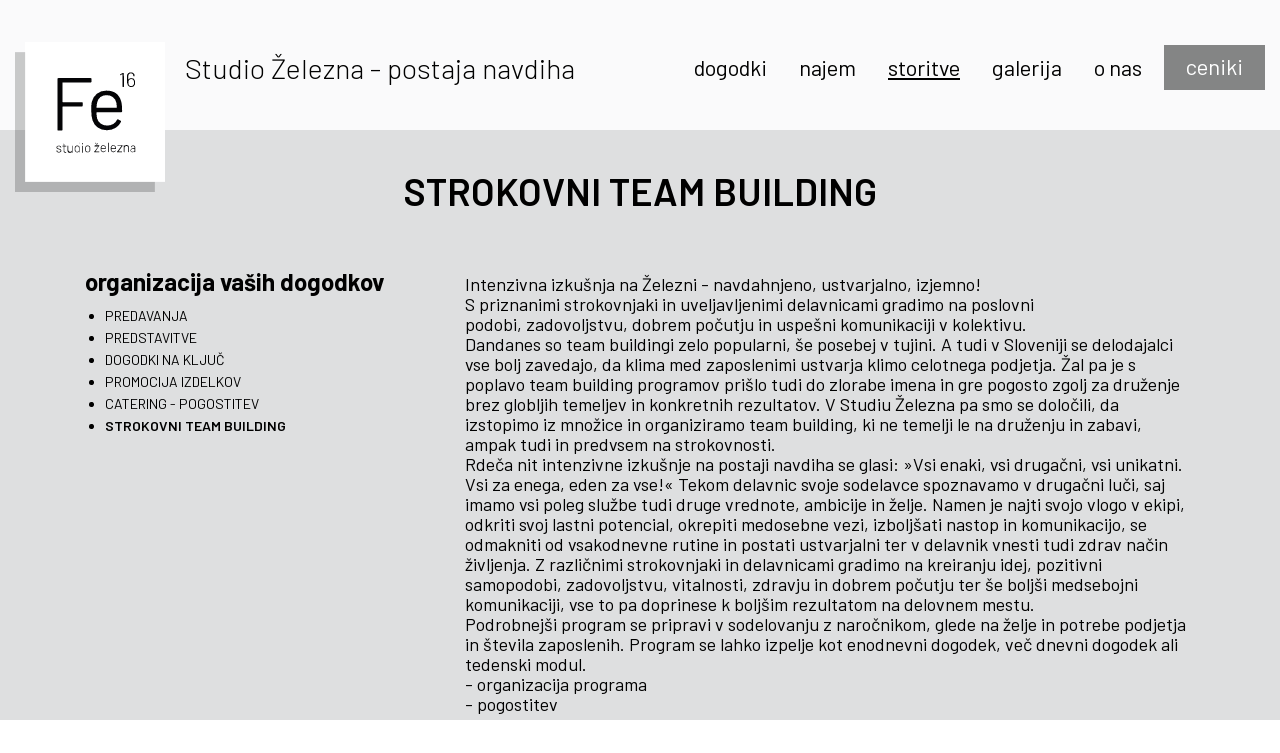

--- FILE ---
content_type: text/html; charset=UTF-8
request_url: https://www.zelezna.si/storitve/organizacija-vasih-dogodkov/strokovni-team-building
body_size: 6753
content:
<!DOCTYPE html>
<!--[if lt IE 7]> <html class="no-js lt-ie9 lt-ie8 lt-ie7"> <![endif]-->
<!--[if IE 7]> <html class="no-js lt-ie9 lt-ie8"> <![endif]-->
<!--[if IE 8]> <html class="no-js lt-ie9"> <![endif]-->
<!--[if gt IE 8]><!-->
<html class="no-js" lang="en">
<!--<![endif]-->
    <head>
        <meta charset="utf-8">
        <meta name="viewport" content="width=device-width, initial-scale=1">

        <!-- CSRF Token -->
        <meta name="csrf-token" content="vOGYgajMZ0EKO9e8tispq5QJ2uVtDMrytcJo4zDh">

        <link href="https://fonts.googleapis.com/css?family=Barlow:300,400,400i,500,600,700,800&amp;subset=latin-ext" rel="stylesheet">
        <script src="https://kit.fontawesome.com/438c65d7cb.js"></script>
        <link rel="stylesheet" property="stylesheet" href="https://www.zelezna.si/css/bootstrap-grid.css">


        <link rel="stylesheet" property="stylesheet" href="https://www.zelezna.si/css/all.css?v=1726221879">
        

        <link rel="stylesheet" property="stylesheet" href="https://www.zelezna.si/third_party/slick/slick.css">
        <link rel="stylesheet" property="stylesheet" href="https://www.zelezna.si/third_party/slick/slick-theme.css">

        <link rel="stylesheet" property="stylesheet" href="https://www.zelezna.si/third_party/simplebar/simplebar.css">
        <link rel="stylesheet" property="stylesheet" href="https://www.zelezna.si/third_party/fancybox/jquery.fancybox.css">
        <link rel="stylesheet" property="stylesheet" href="https://www.zelezna.si/third_party/air-datepicker/css/datepicker.css">
        <!-- COMMON TAGS -->
<meta charset="utf-8">

    <!-- Title -->
    <title>Studio Železna - STROKOVNI TEAM BUILDING</title>
    <meta itemprop="name" content="Studio Železna - STROKOVNI TEAM BUILDING">
    <meta name="twitter:title" content="Studio Železna - STROKOVNI TEAM BUILDING">
    <meta name="og:title" content="Studio Železna - STROKOVNI TEAM BUILDING">

    <meta name="og:image" content="http://www.zelezna.si/img/Share_photo.jpg">
    <meta itemprop="image" content="http://www.zelezna.si/img/Share_photo.jpg">
    <meta name="twitter:image:src" content="http://www.zelezna.si/img/Share_photo.jpg">
    <meta name="image" content="http://www.zelezna.si/img/Share_photo.jpg">

    <!-- DESC -->
    <meta name="description" content="Intenzivna izku&amp;scaron;nja na Železni - navdahnjeno, ustvarjalno, izjemno!
S priznanimi strokovnjaki in uveljavljenimi delavnicami gradimo na poslovni ...">
    <meta itemprop="description" content="Intenzivna izku&amp;scaron;nja na Železni - navdahnjeno, ustvarjalno, izjemno!
S priznanimi strokovnjaki in uveljavljenimi delavnicami gradimo na poslovni ...">
    <meta name="twitter:description" content="Intenzivna izku&amp;scaron;nja na Železni - navdahnjeno, ustvarjalno, izjemno!
S priznanimi strokovnjaki in uveljavljenimi delavnicami gradimo na poslovni ...">
    <meta name="og:description" content="Intenzivna izku&amp;scaron;nja na Železni - navdahnjeno, ustvarjalno, izjemno!
S priznanimi strokovnjaki in uveljavljenimi delavnicami gradimo na poslovni ...">

<!-- Other -->
<meta name="twitter:card" content="summary">
<meta name="og:url" content="https://www.zelezna.si/storitve/organizacija-vasih-dogodkov/strokovni-team-building">
<link rel="canonical" href="https://www.zelezna.si/storitve/organizacija-vasih-dogodkov/strokovni-team-building" />
<meta name="og:site_name" content="Studio Železna">
<meta name="og:locale" content="sl_SI">
<meta name="og:type" content="website">
                <!-- Google tag (gtag.js) -->
<script async src="https://www.googletagmanager.com/gtag/js?id=AW-16665371184">
</script>
<script>
  window.dataLayer = window.dataLayer || [];
  function gtag(){dataLayer.push(arguments);}
  gtag('consent', 'default', {
    'ad_storage': 'denied',
    'ad_user_data': 'denied',
    'ad_personalization': 'denied',
    'analytics_storage': 'denied'
  });

  gtag('js', new Date());
  gtag('config', 'AW-16665371184');

  window.addEventListener('DOMContentLoaded', function () {
    CookieConsent.run({

      cookie: {
        name: 'cc_cookie',
      },

      guiOptions: {
        preferencesModal: {
          layout: 'box',
          equalWeightButtons: false,
          flipButtons: false,
        },
      },

      onConsent: ({cookie}) => {
        if (CookieConsent.acceptedCategory('analytics')) {
          gtag('consent', 'update', {
            'analytics_storage': 'granted'
          });
        }
        if (CookieConsent.acceptedCategory('ads')) {
          gtag('consent', 'update', {
            'ad_storage': 'granted',
            'ad_user_data': 'granted',
            'ad_personalization': 'granted'
          });
          gtag('event', 'ad_storage_true');
        }
      },

      onChange: ({cookie, changedCategories, changedServices}) => {
        if (CookieConsent.acceptedCategory('analytics')) {
          gtag('consent', 'update', {
            'analytics_storage': 'granted'
          });
        } else {
          gtag('consent', 'update', {
            'analytics_storage': 'denied'
          });
        }

        if (CookieConsent.acceptedCategory('ads')) {
          gtag('consent', 'update', {
            'ad_storage': 'granted',
            'ad_user_data': 'granted',
            'ad_personalization': 'granted'
          });
          gtag('event', 'ad_storage_true');
        } else {
          gtag('consent', 'update', {
            'ad_storage': 'denied',
            'ad_user_data': 'denied',
            'ad_personalization': 'denied'
          });
        }
      },

      categories: {
        necessary: {
          enabled: true,  // this category is enabled by default
          readOnly: true  // this category cannot be disabled
        },
        analytics: {
          autoClear: {
            cookies: [
              {
                name: /^_ga/,   // regex: match all cookies starting with '_ga'
              },
              {
                name: '_gid',   // string: exact cookie name
              }
            ]
          },
        },
        ads: {},
        preference: {}
      },

      language: {
        default: "en",
        translations: {
          en: {
            consentModal: {},
            preferencesModal: {
              title: 'Uporaba piškotkov',
              acceptAllBtn: 'Sprejmi vse',
              acceptNecessaryBtn: 'Sprejmi samo nujne',
              savePreferencesBtn: 'Shrani',
              closeIconLabel: 'Zapri',
              sections: [{"description":"Pi\u0161kotke uporabljamo, da omogo\u010dimo pravilno delovanje na\u0161ega spletnega mesta, prilagodimo vsebino in oglase, zagotovimo funkcije dru\u017ebenih medijev in analiziramo na\u0161 promet. Podatke o va\u0161i uporabi na\u0161ega spletnega mesta delimo tudi z na\u0161imi dru\u017ebenimi mediji, ogla\u0161evalskimi in analiti\u010dnimi partnerji. Pi\u0161kotki omogo\u010dajo hitrej\u0161o in la\u017ejo interakcijo med uporabnikom in spletno stranjo. Z njihovo pomo\u010djo si spletna stran zapomni posameznikove preference in izku\u0161nje, kar prihrani \u010das in naredi brskanje po spletnih straneh u\u010dinkovitej\u0161e in uporabniku prijaznej\u0161e. Pi\u0161kotki so ne\u0161kodljivi in \u010dasovno omejeni. Tukaj lahko svoje soglasje tudi kadar koli prekli\u010dete ali spremenite."},{"title":"Nujno potrebni pi\u0161kotki","description":"Ti pi\u0161kotki so bistveni za pravilno delovanje spletne strani. Brez teh pi\u0161kotkov spletna stran ne bi delovala pravilno.","linkedCategory":"necessary"},{"title":"Analiti\u010dni pi\u0161kotki","description":"Analiti\u010dni pi\u0161kotki se uporabljajo preko tehnologije Google Analytics in zbirajo informacije o tem, kako so obiskovalci pri\u0161li na na\u0161o spletno stran ter kako jo uporabljajo. Pi\u0161kotki nam omogo\u010dajo izbolj\u0161ave glede uporabni\u0161ke izku\u0161nje in same spletne vsebine. Informacije se zbirajo v anonimni obliki. Nekateri analiti\u010dni pi\u0161koti se samodejno odstranijo, ko zapustite spletno stran, drugi ostanejo do 24 mesecev od va\u0161ega zadnjega obiska na\u0161e spletne strani. Sledenju se lahko odpoveste preko povezave: https:\/\/tools.google.com\/dlpage\/gaoptout\u202f","linkedCategory":"analytics"},{"title":"Ogla\u0161evalski in ciljni pi\u0161kotki","description":"Zbirajo podatke o obisku spletnega mesta. Gre za pi\u0161kotke, ki nam pomagajo razumeti kako obiskovalci uporabljajo na\u0161e spletno mesto in kje ter kako lahko na\u0161e vsebine \u0161e izbolj\u0161amo. Te pi\u0161kotke urejajo in gostijo tretje osebe, ki vam na podlagi sprejema omogo\u010dajo za vas bolj relevantno vsebino ter omogo\u010dajo analizo brskanja na izbranih podstraneh. \u010ce teh pi\u0161kotkov ne sprejmete, se vam bodo na spletu prikazovale za vas manj relevantne vsebine.","linkedCategory":"ads"},{"title":"Preferen\u010dni pi\u0161kotki","description":"Preferen\u010dni pi\u0161kotki ali funkcionalni pi\u0161kotki omogo\u010dajo spletni strani, da si zapomni podatke kot je va\u0161a regija, jezik - funkcionalnosti, ki omogo\u010dajo na kak\u0161en na\u010din se spletna stran obna\u0161a ali izgleda.","linkedCategory":"preference"},{"title":"","description":"<a href=\"\/izjava-o-zasebnosti#Cookies\">\u017delim izvedeti ve\u010d<\/a>"}]
            },
          },
        },
      }
    });
  });
</script>
<script>
  function gtag_report_conversion(url) {
    var callback = function () {
      if (typeof(url) != 'undefined') {
        window.location = url;
      }
    };
    gtag('event', 'conversion', {
        'send_to': 'AW-16665371184/EidPCJqE9MsZELDE1Yo-',
        'event_callback': callback
    });
    return false;
  }
</script>



<!-- Meta Pixel Code -->
<script>
!function(f,b,e,v,n,t,s)
{if(f.fbq)return;n=f.fbq=function(){n.callMethod?
n.callMethod.apply(n,arguments):n.queue.push(arguments)};
if(!f._fbq)f._fbq=n;n.push=n;n.loaded=!0;n.version='2.0';
n.queue=[];t=b.createElement(e);t.async=!0;
t.src=v;s=b.getElementsByTagName(e)[0];
s.parentNode.insertBefore(t,s)}(window,document,'script',
'https://connect.facebook.net/en_US/fbevents.js');
fbq('init', '3893489300934725');
fbq('track', 'PageView');
fbq('track', 'ViewContent');
</script>
<noscript>
<img height="1" width="1" src="https://www.facebook.com/tr?id=3893489300934725&ev=PageView&noscript=1"/>
</noscript>
<!-- End Meta Pixel Code -->

        

        <script src="https://ajax.googleapis.com/ajax/libs/jquery/3.4.1/jquery.min.js"></script>

        <script src="https://www.zelezna.si/third_party/air-datepicker/js/datepicker.js"></script>
        <script src="https://www.zelezna.si/third_party/air-datepicker/js/i18n/datepicker.en.js"></script>
    </head>

    <body class="">
        <header>
    <div class="header-holder">
        <div class="container-fluid">
            <div class="row">
                <div class="col-24">
                    <div class="menu">
                        <div class="logo-holder">
                            <a href="https://www.zelezna.si" class="logo">
                                <img src="https://www.zelezna.si/img/elements/logo.svg" alt="logo" title="logo">
                            </a>
                            <div class="slogan">
                                Studio Železna - postaja navdiha
                            </div>
                        </div>
                        <!-- /.logo-holder -->

                        <a href="#" class="js-open-navigation mobile-menu-icon"></a>

                        <div class="navigation-holder">
                            <nav>
                                <li><a href="https://www.zelezna.si/dogodki" class="">dogodki</a></li>
                                <li><a href="https://www.zelezna.si/najem" class="">najem</a></li>
                                <li><a href="https://www.zelezna.si/storitve" class="active">storitve</a></li>
                                <li><a href="https://www.zelezna.si/galerija" class="">galerija</a></li>
                                <li><a href="https://www.zelezna.si/o-nas" class="">o nas</a></li>
                                <li class="nav-cta-btn"><a href="https://www.zelezna.si/povprasevanje" class="">ceniki</a></li>
                            </nav>

                            <div class="contact-bar align-r d-block d-md-none">
                                <ul>
                                    <li><span>Kontakt</span></li>
                                    <li>051 489 018</li>
                                    <li><a href="mailto:info@zelezna.si" class="simple-link">info@zelezna.si</a></li>
                                </ul>

                                <div class="social-media pull-down-20">
                                    <ul>
                                        <li>
                                            <a href="https://www.facebook.com/studiozelezna/" target="_blank">
                                                <img src="https://www.zelezna.si/img/icons/facebook.svg" alt="Facebook" title="Facebook">
                                            </a>
                                        </li>
                                        <li>
                                            <a href="https://www.instagram.com/studiozelezna/" target="_blank">
                                                <img src="https://www.zelezna.si/img/icons/insta.svg" alt="Instagram" title="Instagram">
                                            </a>
                                        </li>
                                        
                                    </ul>
                                </div>
                            </div>
                            <!-- /.contact-bar -->
                        </div>
                        <!-- /.navigation-holder -->
                    </div>
                </div>
                <!-- /.col-24 -->
            </div>
            <!-- /.row -->
        </div>
        <!-- /.container -->

        <div class="cta-btn d-block d-lg-none">
            <a href="https://www.zelezna.si/povprasevanje">ceniki</a>
        </div> 
    </div> 
    <!-- /.header-holder --> 
</header>
        
        


<div class="content-page" id="single-service">
    <div class="container">
        <div class="row">
            <div class="col-24 align-c">
                <h1>STROKOVNI TEAM BUILDING</i></h1>
            </div>
            <!-- /.col-24 -->
        </div>
        <!-- /.row -->

        <div class="row pull-down-15 pull-down-20-sm pull-down-20-xs">
            <div class="col-sm-8 sidepart order-2 order-sm-1">
                <div class="main-title size-24">
                    organizacija vaših dogodkov
                </div>
                <div class="listing">
                    <ul>
                                                <li >
                            <a
                                href="https://www.zelezna.si/storitve/organizacija-vasih-dogodkov/predavanja">PREDAVANJA</a>
                        </li>
                                                <li >
                            <a
                                href="https://www.zelezna.si/storitve/organizacija-vasih-dogodkov/predstavitve">PREDSTAVITVE</a>
                        </li>
                                                <li >
                            <a
                                href="https://www.zelezna.si/storitve/organizacija-vasih-dogodkov/dogodki-na-kljuc">DOGODKI NA KLJUČ</a>
                        </li>
                                                <li >
                            <a
                                href="https://www.zelezna.si/storitve/organizacija-vasih-dogodkov/promocija-izdelkov">PROMOCIJA IZDELKOV</a>
                        </li>
                                                <li >
                            <a
                                href="https://www.zelezna.si/storitve/organizacija-vasih-dogodkov/catering-pogostitev">CATERING - POGOSTITEV</a>
                        </li>
                                                <li  class="active" >
                            <a
                                href="https://www.zelezna.si/storitve/organizacija-vasih-dogodkov/strokovni-team-building">STROKOVNI TEAM BUILDING</a>
                        </li>
                                            </ul>
                </div>
            </div>
            <div class="col-sm-16 order-1 order-sm-2">
                    <div class="service-description">

                            <div class="info" style="font-size: 18px;">
                                <p>Intenzivna izkušnja na Železni - navdahnjeno, ustvarjalno, izjemno!</p>
<p>S priznanimi strokovnjaki in uveljavljenimi delavnicami gradimo na poslovni</p>
<p>podobi, zadovoljstvu, dobrem počutju in uspešni komunikaciji v kolektivu.</p>
<p>Dandanes so team buildingi zelo popularni, še posebej v tujini. A tudi v Sloveniji se delodajalci vse bolj zavedajo, da klima med zaposlenimi ustvarja klimo celotnega podjetja. Žal pa je s poplavo team building programov prišlo tudi do zlorabe imena in gre pogosto zgolj za druženje brez globljih temeljev in konkretnih rezultatov. V Studiu Železna pa smo se določili, da izstopimo iz množice in organiziramo team building, ki ne temelji le na druženju in zabavi, ampak tudi in predvsem na strokovnosti.&nbsp;</p>
<p>Rdeča nit intenzivne izkušnje na postaji navdiha se glasi: »Vsi enaki, vsi drugačni, vsi unikatni. Vsi za enega, eden za vse!« Tekom delavnic svoje sodelavce spoznavamo v drugačni luči, saj imamo vsi poleg službe tudi druge vrednote, ambicije in želje. Namen je najti svojo vlogo v ekipi, odkriti svoj lastni potencial, okrepiti medosebne vezi, izboljšati nastop in komunikacijo, se odmakniti od vsakodnevne rutine in postati ustvarjalni ter v delavnik vnesti tudi zdrav način življenja. Z različnimi strokovnjaki in delavnicami gradimo na kreiranju idej, pozitivni samopodobi, zadovoljstvu, vitalnosti, zdravju in dobrem počutju ter še boljši medsebojni komunikaciji, vse to pa doprinese k boljšim rezultatom na delovnem mestu.</p>
<p>Podrobnejši program se pripravi v sodelovanju z naročnikom, glede na želje in potrebe podjetja in števila zaposlenih. Program se lahko izpelje kot enodnevni dogodek, več dnevni dogodek ali tedenski modul.&nbsp;</p>

                                <p>- organizacija programa</p><p>- pogostitev</p>
                            </div>
                        </div>
                        <!-- /.service-description -->
            </div>
        </div>
        <div class="row pull-down-15 pull-down-20-sm pull-down-20-xs">
            <div class="col-8 pull-down-20">

                <!-- #RENT -->

<div id="rent" class="studio-div" style="display: none;">

  <form action="https://www.zelezna.si/najem" id="form-rent" style="display: none;" method="POST">

    <input type="hidden" name="_token" value="vOGYgajMZ0EKO9e8tispq5QJ2uVtDMrytcJo4zDh">
    <div class="row pull-down-0 push-down-0 pull-down-25-xs push-down-0-xs">
      <div class="col-24 col-md-8">
        <div class="selected-offer">
          <div class="offer-info">

            <h5><strong>organizacija vaših dogodkov</strong></h5>
            <input type="text" name="title" value="organizacija vaših dogodkov" hidden>

            <h5 id="service-name"></h5>
            <input type="text" name="service" id="form-service" hidden>

            <h5>Vsebuje:</h5>
            <div class="main-text size-18" id="service-includes"></div>

          </div>
        </div>
        <!-- /.selected-offer -->
      </div>
      <!-- /.col-24 col-md-8 -->

      <div class="col-24 col-md-8 pull-down-30-xs">
        <h5><strong>Kdaj želite rezervirati storitev? </strong></h5>

        <div class="pull-down-10" data-language='en' id="form-datepicker"></div>
        <input type="date" name="date" id="form-date" hidden>

      </div>
      <!-- /.col-24 col-md-8 -->

      <div class="col-24 col-md-8 pull-down-30-xs">
        <h5><strong>Kontaktni podatki</strong></h5>


        <div class="form-holder pull-down-10">
          <div class="single-row">
            <input type="text" name="name" placeholder="ime in priimek" required>
          </div>

          <div class="single-row">
            <input type="text" name="company" placeholder="podjetje" required>
          </div>

          <div class="single-row">
            <input type="e-mail" name="email" placeholder="elektronski naslov" required>
          </div>


          <div class="single-row">
            <input type="tel" name="phone" placeholder="kontaktni telefon" required>
          </div>

          <div class="single-row">
            <textarea placeholder="opombe in želje" cols="100%" rows="5" name="notes"></textarea>
          </div>

        </div>



      </div>
      <!-- /.col-24 col-md-8 -->
    </div>
    <!-- /.row -->

    <div class="row push-down-70 push-down-35-xs">
      <div class="col-24 col-md-8 offset-md-16">

        <button class="main-btn grey-btn normal-btn btn-with-arrow" id="rent-btn" type="submit">
          <span>naprej</span>
        </button>

      </div>
    </div>

  </form>

</div>


<script>
  function fillForm(elmnt, e) {
    e.preventDefault();
    var service = JSON.parse($(elmnt).attr('data-service'));

    $('#form-rent').show();
    $('html, body').animate({
        scrollTop: $('#form-rent').offset().top
    }, 1200);

    $('#service-name').html('<strong>' + service.name + '</strong>');
    $('#service-includes').html(service.includes);

    $('#form-service').val(service.name);
  }
  
    
  $('#form-datepicker').datepicker({
    dateFormat: 'yyyy-mm-dd',
    onSelect: function(date) {
      $('#form-date').val(date);
    },
  });

</script>
                <a href="https://www.zelezna.si/storitve/organizacija-vasih-dogodkov"
                    class="simple-link"><strong>Nazaj</strong></a>
            </div>
            <div class="col-16 pull-down-20 service-description">
                <ul class="simple-listing align-c">
                                                                        <li>
                            <a href="/files/service_categories/4/pdf/NAJEM BELE DVORANE IN SEJNE SOBE STUDIA ŽELEZNA.docx.pdf">cenik</a>
                        </li>
                                                <li>
                            <a href="#rent" class="js-open-studio-div"
                                data-service="{&quot;id&quot;:25,&quot;slug&quot;:&quot;strokovni-team-building&quot;,&quot;position&quot;:&quot;1&quot;,&quot;service_category_id&quot;:&quot;4&quot;,&quot;gallery_id&quot;:null,&quot;name&quot;:&quot;STROKOVNI TEAM BUILDING&quot;,&quot;description&quot;:&quot;&lt;p&gt;Intenzivna izku\u0161nja na \u017delezni - navdahnjeno, ustvarjalno, izjemno!&lt;\/p&gt;\r\n&lt;p&gt;S priznanimi strokovnjaki in uveljavljenimi delavnicami gradimo na poslovni&lt;\/p&gt;\r\n&lt;p&gt;podobi, zadovoljstvu, dobrem po\u010dutju in uspe\u0161ni komunikaciji v kolektivu.&lt;\/p&gt;\r\n&lt;p&gt;Dandanes so team buildingi zelo popularni, \u0161e posebej v tujini. A tudi v Sloveniji se delodajalci vse bolj zavedajo, da klima med zaposlenimi ustvarja klimo celotnega podjetja. \u017dal pa je s poplavo team building programov pri\u0161lo tudi do zlorabe imena in gre pogosto zgolj za dru\u017eenje brez globljih temeljev in konkretnih rezultatov. V Studiu \u017delezna pa smo se dolo\u010dili, da izstopimo iz mno\u017eice in organiziramo team building, ki ne temelji le na dru\u017eenju in zabavi, ampak tudi in predvsem na strokovnosti.&amp;nbsp;&lt;\/p&gt;\r\n&lt;p&gt;Rde\u010da nit intenzivne izku\u0161nje na postaji navdiha se glasi: \u00bbVsi enaki, vsi druga\u010dni, vsi unikatni. Vsi za enega, eden za vse!\u00ab Tekom delavnic svoje sodelavce spoznavamo v druga\u010dni lu\u010di, saj imamo vsi poleg slu\u017ebe tudi druge vrednote, ambicije in \u017eelje. Namen je najti svojo vlogo v ekipi, odkriti svoj lastni potencial, okrepiti medosebne vezi, izbolj\u0161ati nastop in komunikacijo, se odmakniti od vsakodnevne rutine in postati ustvarjalni ter v delavnik vnesti tudi zdrav na\u010din \u017eivljenja. Z razli\u010dnimi strokovnjaki in delavnicami gradimo na kreiranju idej, pozitivni samopodobi, zadovoljstvu, vitalnosti, zdravju in dobrem po\u010dutju ter \u0161e bolj\u0161i medsebojni komunikaciji, vse to pa doprinese k bolj\u0161im rezultatom na delovnem mestu.&lt;\/p&gt;\r\n&lt;p&gt;Podrobnej\u0161i program se pripravi v sodelovanju z naro\u010dnikom, glede na \u017eelje in potrebe podjetja in \u0161tevila zaposlenih. Program se lahko izpelje kot enodnevni dogodek, ve\u010d dnevni dogodek ali tedenski modul.&amp;nbsp;&lt;\/p&gt;&quot;,&quot;short_description&quot;:&quot;Intenzivna izku\u0161nja na \u017delezni - navdahnjeno, ustvarjalno, izjemno!\r\nS priznanimi strokovnjaki in uveljavljenimi delavnicami gradimo na poslovni\r\npodobi, zadovoljstvu, dobrem po\u010dutju in uspe\u0161ni komunikaciji v kolektivu.&quot;,&quot;price&quot;:null,&quot;includes&quot;:&quot;&lt;p&gt;- organizacija programa&lt;\/p&gt;&lt;p&gt;- pogostitev&lt;\/p&gt;&quot;,&quot;created_at&quot;:&quot;2019-07-03 08:25:33&quot;,&quot;updated_at&quot;:&quot;2019-09-18 12:34:27&quot;}"
                                onclick="fillForm(this, event)">povpraševanje</a>
                        </li>
                    </ul>
            </div>
        </div>
        <!-- /.row -->

    </div>
    <!-- /.container-fluid -->
</div>
<!-- /.content-page -->



        <script src="https://www.zelezna.si/third_party/moment/moment.js"></script>

        <script src="https://www.zelezna.si/third_party/sweetalert2/sweetalert2.all.min.js"></script>
        

        <script src="https://www.zelezna.si/js/main.js?v=1726221879"></script>

        
        <div id="cookiewindow" class="cookie">
  <h2 class="pm__title"></h2>
  <div class="cookie-text">Na naši spletni strani uporabljamo piškotke, ki nam pomagajo izboljšati uporabniško izkušnjo.</div>
  <div class="btn-row">
    <button class="main-btn grey-btn normal-btn cursor-pointer"  data-cc="accept-all" >
    Sprejmi vse
</button>    <button class="main-btn grey-btn normal-btn cursor-pointer"  data-cc="accept-necessary" >
    Zavrni vse
</button>    <button class="main-btn grey-btn-naked normal-btn cursor-pointer"  data-cc="show-preferencesModal" >
    Prilagodi
</button>  </div>
</div>
              </body>
</html>


--- FILE ---
content_type: text/css
request_url: https://www.zelezna.si/css/all.css?v=1726221879
body_size: 20407
content:
/**
 *
 * @author
 * @project
 * @version v1.0
 */
/**
 * TYPOGRAPHY
 */
body {
    font-family: "Barlow", sans-serif;
}

h1,
h2,
h3,
h4,
h5,
h6 {
    font-family: "Barlow", sans-serif;
    margin: 0;
    font-weight: 600;
}

h2,
h1 {
    font-size: 38px;
}

@media (min-width: 576px) and (max-width: 868px) {
    h2 {
        font-size: 30px;
    }
}

@media (max-width: 576px) {
    h2 {
        font-size: 30px;
    }
}

h5 {
    font-size: 20px;
}

@media (min-width: 576px) and (max-width: 868px) {
    h5 {
        font-size: 18px;
    }
}

@media (max-width: 576px) {
    h5 {
        font-size: 18px;
    }
}

/**
 * STANDARD STYLES
 */
ul {
    padding: 0;
    margin: 0;
}

ol {
    display: block;
    list-style-type: decimal;
    -webkit-margin-before: 0;
    -webkit-margin-after: 0;
    -webkit-margin-start: 0px;
    -webkit-margin-end: 0px;
    -webkit-padding-start: 0px;
}

hr {
    border-color: rgba(120, 120, 120, 0.3);
    margin: 0;
    padding: 0;
    width: 100%;
}

button {
    border: none;
}

p {
    margin-bottom: 0;
}

a {
    outline: 0;
    text-decoration: none;
    -moz-transition: all 0.15s ease-in-out;
    -o-transition: all 0.15s ease-in-out;
    -webkit-transition: all 0.15s ease-in-out;
    transition: all 0.15s ease-in-out;
}

a:hover {
    text-decoration: none;
    -moz-transition: all 0.15s ease-in-out;
    -o-transition: all 0.15s ease-in-out;
    -webkit-transition: all 0.15s ease-in-out;
    transition: all 0.15s ease-in-out;
    color: white;
}

a:active {
    color: white;
    text-decoration: none;
}

a:focus {
    color: white;
    text-decoration: none;
}

.no-l-gutter {
    padding-left: 0;
}

.no-r-gutter {
    padding-right: 0;
}

.img-responsive {
    min-width: 100%;
}

.align-c {
    text-align: center;
}

.align-r {
    text-align: right;
}

.align-l {
    text-align: left;
}

.transition {
    -moz-transition: all 0.25s ease-in-out;
    -o-transition: all 0.25s ease-in-out;
    -webkit-transition: all 0.25s ease-in-out;
    transition: all 0.25s ease-in-out;
}

.inline-block {
    display: inline-block;
}

.block {
    display: block;
}

.full-width {
    width: 100%;
}

.relative {
    position: relative;
}

.absolute {
    position: absolute;
}

.push-down-0 {
    margin-bottom: 0px;
}

.push-down-5 {
    margin-bottom: 5px;
}

.push-down-10 {
    margin-bottom: 10px;
}

.push-down-15 {
    margin-bottom: 15px;
}

.push-down-20 {
    margin-bottom: 20px;
}

.push-down-25 {
    margin-bottom: 25px;
}

.push-down-30 {
    margin-bottom: 30px;
}

.push-down-35 {
    margin-bottom: 35px;
}

.push-down-40 {
    margin-bottom: 40px;
}

.push-down-45 {
    margin-bottom: 45px;
}

.push-down-50 {
    margin-bottom: 50px;
}

.push-down-55 {
    margin-bottom: 55px;
}

.push-down-60 {
    margin-bottom: 60px;
}

.push-down-65 {
    margin-bottom: 65px;
}

.push-down-70 {
    margin-bottom: 70px;
}

.push-down-75 {
    margin-bottom: 75px;
}

.push-down-80 {
    margin-bottom: 80px;
}

.push-down-85 {
    margin-bottom: 85px;
}

.push-down-90 {
    margin-bottom: 90px;
}

.push-down-95 {
    margin-bottom: 95px;
}

.push-down-100 {
    margin-bottom: 100px;
}

.pull-down-main {
    margin-top: 140px;
}

.secondary-margin {
    margin: 65px;
}

.push-down-secondary {
    margin-bottom: 65px;
}

.pull-down-secondary {
    margin-top: 65px;
}

.pull-down-0 {
    margin-top: 0px;
}

.pull-down-5 {
    margin-top: 5px;
}

.pull-down-10 {
    margin-top: 10px;
}

.pull-down-15 {
    margin-top: 15px;
}

.pull-down-20 {
    margin-top: 20px;
}

.pull-down-25 {
    margin-top: 25px;
}

.pull-down-30 {
    margin-top: 30px;
}

.pull-down-35 {
    margin-top: 35px;
}

.pull-down-40 {
    margin-top: 40px;
}

.pull-down-45 {
    margin-top: 45px;
}

.pull-down-50 {
    margin-top: 50px;
}

.pull-down-55 {
    margin-top: 55px;
}

.pull-down-60 {
    margin-top: 60px;
}

.pull-down-65 {
    margin-top: 65px;
}

.pull-down-70 {
    margin-top: 70px;
}

.pull-down-75 {
    margin-top: 75px;
}

.pull-down-80 {
    margin-top: 80px;
}

.pull-down-85 {
    margin-top: 85px;
}

.pull-down-90 {
    margin-top: 90px;
}

.pull-down-95 {
    margin-top: 95px;
}

.pull-down-100 {
    margin-top: 100px;
}

@media (max-width: 575px) {
    .pull-down-mobile-35 {
        margin-top: 35px;
    }
}

/**
 * BUTTONS
 */
.simple-link {
    color: #010101;
    font-size: 18px;
    display: inline-block;
    -moz-transition: all 0.2s ease-in-out;
    -o-transition: all 0.2s ease-in-out;
    -webkit-transition: all 0.2s ease-in-out;
    transition: all 0.2s ease-in-out;
}

.simple-link:hover {
    color: rgba(1, 1, 1, 0.5);
}

.cta-btn {
    position: absolute;
    top: -28px;
    right: 15px;
    z-index: 10;
}

.cta-btn a {
    color: black;
    background: #fff;
    font-size: 14px;
    padding: 8px 14px;
    text-align: center;
    -moz-transition: all 0.2s ease-in-out;
    -o-transition: all 0.2s ease-in-out;
    -webkit-transition: all 0.2s ease-in-out;
    transition: all 0.2s ease-in-out;
    -webkit-box-shadow: -8px 8px 0px -3px rgba(0, 0, 0, 0.06);
    -moz-box-shadow: -8px 8px 0px -3px rgba(0, 0, 0, 0.06);
    box-shadow: -8px 8px 0px -3px rgba(0, 0, 0, 0.06);
}

.cta-btn a:hover {
    -webkit-box-shadow: -8px 8px 0px -3px rgba(0, 0, 0, 0.1);
    -moz-box-shadow: -8px 8px 0px -3px rgba(0, 0, 0, 0.1);
    box-shadow: -8px 8px 0px -3px rgba(0, 0, 0, 0.1);
    -moz-transform: scale(1.05);
    -ms-transform: scale(1.05);
    -webkit-transform: scale(1.05);
    transform: scale(1.05);
}

@media (max-width: 576px) {
    .cta-btn {
        position: absolute;
        top: 114%;
        right: 15px;
    }
}

.cta-btn:hover a {
    background: #eb725e;
}

.main-btn {
    display: inline-block;
    -moz-transition: all 0.2s ease-in-out;
    -o-transition: all 0.2s ease-in-out;
    -webkit-transition: all 0.2s ease-in-out;
    transition: all 0.2s ease-in-out;
}

.main-btn i {
    margin-left: 5px;
}

.grey-btn {
    background: #848585;
    color: #fff;
}

.grey-btn:hover {
    background: #6b6b6b;
    color: #fff;
}

.secondary-btn {
    color: #fff;
    background: #ee8675;
}

.secondary-btn:hover {
    background: #eb725e;
}

.normal-btn {
    padding: 9px 22px 11px 22px;
    font-size: 25px;
}

@media (max-width: 576px) {
    .normal-btn {
        font-size: 22px;
    }

    .normal-btn.full-width-xs {
        padding: 12px 10px 15px 10px;
        font-size: 18px;
        width: 100%;
        text-align: center;
    }
}

.btn-with-arrow {
    position: relative;
}

.btn-with-arrow span {
    display: inline-block;
    position: relative;
    padding-right: 25px;
}

.btn-with-arrow span:before {
    position: absolute;
    top: 50%;
    -moz-transform: translateY(-50%);
    -ms-transform: translateY(-50%);
    -webkit-transform: translateY(-50%);
    transform: translateY(-50%);
    margin-top: 2px;
    right: 0;
    content: url(../img/icons/arrow-right-white.svg);
    width: auto;
    height: auto;
}

.btn-with-arrow.active span:before {
    position: absolute;
    top: 50%;
    -moz-transform: translateY(-50%);
    -ms-transform: translateY(-50%);
    -webkit-transform: translateY(-50%);
    transform: translateY(-50%);
    margin-top: -12px;
    right: 0;
    content: url(../img/icons/arrow-right-white.svg);
    width: auto;
    height: auto;
    -moz-transform: rotate(90deg);
    -ms-transform: rotate(90deg);
    -webkit-transform: rotate(90deg);
    transform: rotate(90deg);
}

@media (max-width: 576px) {
    .btn-with-arrow.arrow-down-xs span {
        display: inline-block;
        position: relative;
        padding-right: 25px;
    }

    .btn-with-arrow.arrow-down-xs span:before {
        position: absolute;
        top: 50%;
        -moz-transform: translateY(-50%);
        -ms-transform: translateY(-50%);
        -webkit-transform: translateY(-50%);
        transform: translateY(-50%);
        margin-top: -7px;
        right: 0;
        content: url(../img/icons/arrow-right-white.svg);
        width: auto;
        height: auto;
        -moz-transform: rotate(90deg);
        -ms-transform: rotate(90deg);
        -webkit-transform: rotate(90deg);
        transform: rotate(90deg);
    }

    .btn-with-arrow.active span:before {
        position: absolute;
        top: 50%;
        -moz-transform: translateY(-50%);
        -ms-transform: translateY(-50%);
        -webkit-transform: translateY(-50%);
        transform: translateY(-50%);
        margin-top: -8px;
        right: 0;
        content: url(../img/icons/arrow-right-white.svg);
        width: auto;
        height: auto;
        -moz-transform: rotate(90deg);
        -ms-transform: rotate(90deg);
        -webkit-transform: rotate(90deg);
        transform: rotate(90deg);
    }
}

.btn-to-top {
    color: black;
    font-size: 16px;
    display: inline-block;
    padding: 7px 40px;
    background: #fff;
}

/*****************************************************
 * FORMS
 *****************************************************/
.form-holder {
    width: 100%;
}

.form-holder .single-row {
    width: 100%;
    margin-bottom: 12px;
}

.form-holder .single-row input,
.form-holder .single-row textarea {
    width: 100%;
    margin-top: 0;
}

.form-holder .single-row label {
    width: 100%;
    text-align: left;
    font-size: 13px;
    color: #494949;
    margin-bottom: 4px;
}

.form-holder .single-row label.error {
    display: block;
    color: red;
}

.form-holder .single-row.input-with-icon {
    position: relative;
}

.form-holder .single-row.input-with-icon input {
    padding-right: 37px;
}

.form-holder .single-row.input-with-icon .input-icon {
    position: absolute;
    top: 50%;
    -moz-transform: translateY(-50%);
    -ms-transform: translateY(-50%);
    -webkit-transform: translateY(-50%);
    transform: translateY(-50%);
    right: 5px;
    background: none;
    padding: 5px;
    opacity: 0.5;
}

.form-holder .single-row .half-width {
    width: 50%;
}

.form-holder .single-row.inline-label {
    display: box;
    display: -ms-flexbox;
    display: -o-flexbox;
    display: -webkit-box;
    display: -webkit-flex;
    display: flex;
    -webkit-box-align: center;
    -moz-box-align: center;
    -ms-flex-align: center;
    -webkit-align-items: center;
    align-items: center;
    -webkit-box-wrap: wrap;
    -webkit-flex-wrap: wrap;
    -ms-flex-wrap: wrap;
    flex-wrap: wrap;
}

.form-holder .single-row.inline-label label {
    width: 25%;
}

.form-holder .single-row.inline-label label.error {
    width: 100%;
    text-align: right;
}

.form-holder .single-row.inline-label input {
    width: 75%;
}

.divide-row {
    display: box;
    display: -ms-flexbox;
    display: -o-flexbox;
    display: -webkit-box;
    display: -webkit-flex;
    display: flex;
    -webkit-box-align: center;
    -moz-box-align: center;
    -ms-flex-align: center;
    -webkit-align-items: center;
    align-items: center;
    width: -webkit-calc(100% + 20px);
    width: calc(100% + 20px);
    margin-left: -10px;
}

.divide-row .width-30 {
    margin: 0px 10px;
    width: -webkit-calc(30% - 20px);
    width: calc(30% - 20px);
}

.divide-row .width-30 input {
    width: 100%;
}

.divide-row .width-30 textarea {
    width: 100%;
}

.divide-row .width-50 {
    margin: 0px 10px;
    width: -webkit-calc(50% - 20px);
    width: calc(50% - 20px);
}

.divide-row .width-50 input {
    width: 100%;
}

.divide-row .width-50 textarea {
    width: 100%;
}

.divide-row .width-70 {
    margin: 0px 10px;
    width: -webkit-calc(70% - 20px);
    width: calc(70% - 20px);
}

.divide-row .width-70 input {
    width: 100%;
}

.divide-row .width-70 textarea {
    width: 100%;
}

@media (max-width: 576px) {
    .divide-row {
        display: box;
        display: -ms-flexbox;
        display: -o-flexbox;
        display: -webkit-box;
        display: -webkit-flex;
        display: flex;
        -webkit-box-wrap: wrap;
        -webkit-flex-wrap: wrap;
        -ms-flex-wrap: wrap;
        flex-wrap: wrap;
        -webkit-box-align: center;
        -moz-box-align: center;
        -ms-flex-align: center;
        -webkit-align-items: center;
        align-items: center;
        width: -webkit-calc(100% + 16px);
        width: calc(100% + 16px);
        margin-left: -8px;
    }

    .divide-row .width-30 {
        margin: 0px 8px;
        width: -webkit-calc(100%);
        width: calc(100%);
    }

    .divide-row .width-30 input {
        margin-top: 0;
    }

    .divide-row .width-50 {
        margin: 0px 8px;
        width: -webkit-calc(100%);
        width: calc(100%);
    }

    .divide-row .width-50 input {
        margin-top: 0;
    }

    .divide-row .width-70 {
        margin: 0px 8px;
        width: -webkit-calc(100%);
        width: calc(100%);
    }

    .divide-row .width-70 input {
        margin-top: 0;
    }
}

.single-row {
    margin-bottom: 12px;
}

.single-row label {
    margin-bottom: 4px;
}

.menu-search .single-row {
    margin-bottom: 0;
}

.menu-search .single-row input {
    width: 100%;
    background: #fbfbfb;
    -moz-border-radius: 2px;
    -webkit-border-radius: 2px;
    border-radius: 2px;
    font-size: 16px;
    padding: 10px 11px 10px 11px;
}

.menu-search label {
    height: 0;
    display: none;
}

/* INPUTS */
input,
textarea {
    position: relative;
    background: #ffffff;
    color: #020202;
    border: 1px solid #eaeaea;
    font-size: 17px;
    font-weight: 600;
    padding: 9px 11px 9px 11px;
    box-shadow: none !important;
    max-width: 100%;
    margin-top: 5px;
}

input:invalid,
input.error,
textarea:invalid,
textarea.error {
    border: 1px solid #ef6892;
    background: #fbf5f6;
    background-color: #f8f7f5;
    color: #ef6892;
}

input:invalid+.error-input,
input.error+.error-input,
textarea:invalid+.error-input,
textarea.error+.error-input {
    display: block;
    color: #ef6892;
    padding-left: 15px;
    padding-top: 8px;
    font-size: 11px;
}

input:invalid:not(.no-red),
input.error:not(.no-red),
textarea:invalid:not(.no-red),
textarea.error:not(.no-red) {
    border: 1px solid #eaeaea;
}

input.white-input,
textarea.white-input {
    background: #fff;
    border: 1px solid #eaeaea;
}

input::-webkit-input-placeholder,
textarea::-webkit-input-placeholder {
    color: #7f7f7f;
    font-size: 17px;
    font-weight: 300;
}

input:-moz-placeholder,
textarea:-moz-placeholder {
    /* Firefox 18- */
    color: #7f7f7f;
    font-size: 17px;
    font-weight: 300;
}

input::-moz-placeholder,
textarea::-moz-placeholder {
    /* Firefox 19+ */
    color: #7f7f7f;
    font-size: 17px;
    font-weight: 300;
}

input:-ms-input-placeholder,
textarea:-ms-input-placeholder {
    color: #7f7f7f;
    font-size: 17px;
    font-weight: 300;
}

/* INPUT SHADOW ON FOCUS */
input[type="text"],
[type="e-mail"],
[type="password"] textarea {
    outline: none !important;
    box-shadow: none !important;
    -webkit-appearance: none !important;
    -moz-appearance: none !important;
    appearance: none !important;
    box-sizing: border-box !important;
}

/* ERROR */
.error {
    color: red;
    font-size: 16px;
    margin-top: 3px;
}

.input-error-notification {
    color: red;
    font-size: 12px;
    margin-top: 5px;
}

/* TEXTAREA */
textarea {
    margin-top: 0;
    text-align: left;
    color: black;
    outline: none;
}

/* SELECT */
select {
    width: 100%;
    display: block;
    border-radius: none !important;
    padding: 10px !important;
    font-size: 16px !important;
    background: #fff;
    border: 1px solid #eaeaea;
    height: 50px;
    color: #494949;
}

/* CHECKBOXES */
.checkbox-holder {
    display: block;
    position: relative;
    padding-right: 25px;
    cursor: pointer;
    font-size: 14px;
    -webkit-user-select: none;
    -moz-user-select: none;
    -ms-user-select: none;
    user-select: none;
}

.checkbox-holder .checkbox-content {
    display: block;
    text-align: right;
    margin-right: 15px;
}

/* Hide the browser's default checkbox */
.checkbox-holder input {
    position: absolute;
    opacity: 0;
    cursor: pointer;
}

/* Create a custom checkbox */
.checkmark {
    position: absolute;
    top: -2px;
    right: 0;
    height: 30px;
    width: 30px;
    background-color: #fff;
    border: 1px solid #dedee0;
}

/* On mouse-over */
.checkbox-holder:hover input~.checkmark {
    background-color: rgba(204, 204, 204, 0.5);
}

/* When the checkbox is checked, add background */
.checkbox-holder input:checked~.checkmark {
    background-color: #ffffff;
    border: 1px solid #dedee0;
}

/* Create the checkmark/indicator (hidden when not checked) */
.checkmark:after {
    content: "";
    position: absolute;
    display: none;
}

/* Show the checkmark when checked */
.checkbox-holder input:checked~.checkmark:after {
    display: block;
}

/* Style the checkmark/indicator */
.checkbox-holder .checkmark:after {
    left: 11px;
    top: 3px;
    width: 9px;
    height: 19px;
    border: solid black;
    border-width: 0 3px 3px 0;
    -webkit-transform: rotate(45deg);
    -ms-transform: rotate(45deg);
    transform: rotate(45deg);
}

/* RADIO */
.radio-holder {
    display: block;
    position: relative;
    padding-left: 30px;
    margin-bottom: 12px;
    cursor: pointer;
    font-size: 16px;
    -webkit-user-select: none;
    -moz-user-select: none;
    -ms-user-select: none;
    user-select: none;
}

/* Hide the browser's default radio button */
.radio-holder input {
    position: absolute;
    opacity: 0;
    cursor: pointer;
}

/* Create a custom radio button */
.radio-checkmark {
    position: absolute;
    top: 0;
    left: 0;
    height: 15px;
    width: 15px;
    background-color: #eee;
    border-radius: 50%;
}

/* On mouse-over, add a grey background color */
.radio-holder:hover input~.radio-checkmark {
    background-color: #ccc;
}

/* When the radio button is checked, add a blue background */
.radio-holder input:checked~.radio-checkmark {
    background-color: black;
}

/* Create the indicator (the dot/circle - hidden when not checked) */
.radio-checkmark:after {
    content: "";
    position: absolute;
    display: none;
}

/**
 * HEADER STYLE
 */
body {
    position: relative;
    /*@include res (xs) {
 		background: lightYellow;

 	}
 	@include res (sm) {
 		background: lightPink;
 	}

	@include res (md) {
		background: lightGreen;
	}

	.container {
		//border: 2px solid red;
	}*/
}

.header-holder {
    background: rgba(255, 255, 255, 0.85);
    padding-top: 45px;
    padding-bottom: 40px;
    position: fixed;
    z-index: 1000;
    top: 0;
    left: 0;
    width: 100%;
}

.header-holder .cta-btn {
    bottom: -50px;
    top: auto;
    right: 15px;
}

.header-holder .menu {
    display: box;
    display: -ms-flexbox;
    display: -o-flexbox;
    display: -webkit-box;
    display: -webkit-flex;
    display: flex;
    -webkit-box-align: center;
    -moz-box-align: center;
    -ms-flex-align: center;
    -webkit-align-items: center;
    align-items: center;
    -webkit-box-pack: justify;
    -moz-box-pack: justify;
    -ms-flex-pack: justify;
    -webkit-justify-content: space-between;
    justify-content: space-between;
}

.header-holder .menu .logo-holder {
    display: box;
    display: -ms-flexbox;
    display: -o-flexbox;
    display: -webkit-box;
    display: -webkit-flex;
    display: flex;
    position: relative;
    padding-left: 170px;
}

.header-holder .menu .logo-holder .logo {
    position: absolute;
    top: -10px;
    left: 0;
}

.header-holder .menu .logo-holder .logo img {
    width: 150px;
    height: 150px;
}

.header-holder .menu .logo-holder .slogan {
    font-size: 28px;
    color: #010101;
    font-weight: 300;
}

.header-holder .menu .navigation-holder {
    display: block;
    text-align: right;
}

.header-holder .menu .navigation-holder nav {
    display: box;
    display: -ms-flexbox;
    display: -o-flexbox;
    display: -webkit-box;
    display: -webkit-flex;
    display: flex;
    list-style: none;
}

.header-holder .menu .navigation-holder nav li {
    margin-right: 12px;
}

.header-holder .menu .navigation-holder nav li a {
    color: #010101;
    font-size: 22px;
    padding: 10px;
    display: inline-block;
    -moz-transition: all 0.2s ease-in-out;
    -o-transition: all 0.2s ease-in-out;
    -webkit-transition: all 0.2s ease-in-out;
    transition: all 0.2s ease-in-out;
}

.header-holder .menu .navigation-holder nav li a:hover {
    color: #717273;
}

.header-holder .menu .navigation-holder nav li:last-of-type {
    margin-right: 0;
}

.header-holder .menu .navigation-holder nav li.nav-cta-btn a {
    color: black;
    background: #fff;
    font-size: 22px;
    padding: 10px 16px;
    text-align: center;
    -moz-transition: all 0.2s ease-in-out;
    -o-transition: all 0.2s ease-in-out;
    -webkit-transition: all 0.2s ease-in-out;
    transition: all 0.2s ease-in-out;
    -webkit-box-shadow: -8px 8px 0px -3px rgba(0, 0, 0, 0.06);
    -moz-box-shadow: -8px 8px 0px -3px rgba(0, 0, 0, 0.06);
    box-shadow: -8px 8px 0px -3px rgba(0, 0, 0, 0.06);
}

.header-holder .menu .navigation-holder nav li.nav-cta-btn a:hover {
    -webkit-box-shadow: -8px 8px 0px -3px rgba(0, 0, 0, 0.1);
    -moz-box-shadow: -8px 8px 0px -3px rgba(0, 0, 0, 0.1);
    box-shadow: -8px 8px 0px -3px rgba(0, 0, 0, 0.1);
    -moz-transform: scale(1.05);
    -ms-transform: scale(1.05);
    -webkit-transform: scale(1.05);
    transform: scale(1.05);
}

@media (max-width: 1250px) {

    .header-holder .menu .navigation-holder nav li a,
    .header-holder .menu .navigation-holder nav li.nav-cta-btn a {
        font-size: 17px;
    }

    .header-holder .menu .logo-holder .slogan {
        font-size: 24px;
        max-width: 450px;
    }
}

@media (min-width: 869px) and (max-width: 1100px) {
    .header-holder {
        padding-top: 15px;
        padding-bottom: 15px;
    }

    .header-holder .menu {
        min-height: 45px;
    }

    .header-holder .menu .logo-holder {
        padding-left: 120px;
        width: 70%;
    }

    .header-holder .menu .logo-holder .logo {
        top: -10px;
        left: 0;
    }

    .header-holder .menu .logo-holder .logo img {
        width: 110px;
        height: 110px;
    }

    .header-holder .menu .logo-holder .slogan {
        font-size: 20px;
        max-width: 450px;
    }

    .header-holder .menu .navigation-holder {
        display: none;
        z-index: 1000;
        position: absolute;
        top: -20px;
        right: 0;
        width: 35%;
        background: rgba(255, 255, 255, 0.8);
        text-align: right;
        height: 100vh;
    }

    .header-holder .menu .navigation-holder nav {
        -webkit-box-wrap: wrap;
        -webkit-flex-wrap: wrap;
        -ms-flex-wrap: wrap;
        flex-wrap: wrap;
        padding: 8px;
        padding-top: 94px;
    }

    .header-holder .menu .navigation-holder nav li {
        margin-right: 0px;
        display: block;
        width: 100%;
        margin-bottom: 10px;
        -webkit-box-ordinal-group: 3;
        -moz-box-ordinal-group: 3;
        -webkit-order: 2;
        -ms-flex-order: 2;
        order: 2;
    }

    .header-holder .menu .navigation-holder nav li a {
        font-size: 18px;
        padding: 10px;
        display: block;
    }

    .header-holder .menu .navigation-holder nav li.nav-cta-btn {
        -webkit-box-ordinal-group: 2;
        -moz-box-ordinal-group: 2;
        -webkit-order: 1;
        -ms-flex-order: 1;
        order: 1;
    }

    .header-holder .menu .navigation-holder nav li.nav-cta-btn a {
        display: inline-block;
        font-size: 18px;
        padding: 10px 22px;
    }

    .header-holder .menu .contact-bar {
        text-align: right;
        padding: 10px;
    }

    .header-holder .menu .contact-bar ul {
        font-style: italic;
    }

    .header-holder .menu .contact-bar ul span {
        font-size: 18px;
        margin-bottom: 15px;
        display: block;
    }

    .header-holder .menu .contact-bar .social-media ul {
        text-align: right;
    }

    .header-holder .menu .contact-bar .social-media ul li {
        padding-right: 0;
        padding-left: 0;
        margin-right: 2px;
        font-style: italic;
    }

    .header-holder .menu .contact-bar .social-media ul li a img {
        width: 27px;
        height: 27px;
    }
}

@media (min-width: 576px) and (max-width: 868px) {
    .header-holder {
        padding-top: 15px;
        padding-bottom: 15px;
    }

    .header-holder .menu {
        min-height: 40px;
    }

    .header-holder .menu .logo-holder {
        padding-left: 100px;
        width: 70%;
    }

    .header-holder .menu .logo-holder .logo {
        top: -10px;
        left: 0;
    }

    .header-holder .menu .logo-holder .logo img {
        width: 90px;
        height: 90px;
    }

    .header-holder .menu .logo-holder .slogan {
        font-size: 16px;
        max-width: 300px;
    }

    .header-holder .menu .navigation-holder {
        display: none;
        z-index: 1000;
        position: absolute;
        top: -20px;
        right: 0;
        width: 35%;
        background: rgba(255, 255, 255, 0.8);
        text-align: right;
        height: 100vh;
    }

    .header-holder .menu .navigation-holder nav {
        -webkit-box-wrap: wrap;
        -webkit-flex-wrap: wrap;
        -ms-flex-wrap: wrap;
        flex-wrap: wrap;
        padding: 8px;
        padding-top: 95px;
    }

    .header-holder .menu .navigation-holder nav li {
        margin-right: 0px;
        display: block;
        width: 100%;
        margin-bottom: 10px;
        -webkit-box-ordinal-group: 3;
        -moz-box-ordinal-group: 3;
        -webkit-order: 2;
        -ms-flex-order: 2;
        order: 2;
    }

    .header-holder .menu .navigation-holder nav li a {
        font-size: 18px;
        padding: 10px;
        display: block;
    }

    .header-holder .menu .navigation-holder nav li.nav-cta-btn {
        -webkit-box-ordinal-group: 2;
        -moz-box-ordinal-group: 2;
        -webkit-order: 1;
        -ms-flex-order: 1;
        order: 1;
    }

    .header-holder .menu .navigation-holder nav li.nav-cta-btn a {
        display: inline-block;
        font-size: 18px;
        padding: 10px 20px;
    }

    .header-holder .menu .contact-bar {
        text-align: right;
        padding: 10px;
    }

    .header-holder .menu .contact-bar ul {
        font-style: italic;
    }

    .header-holder .menu .contact-bar ul span {
        font-size: 18px;
        margin-bottom: 15px;
        display: block;
    }

    .header-holder .menu .contact-bar .social-media ul {
        text-align: right;
    }

    .header-holder .menu .contact-bar .social-media ul li {
        padding-right: 0;
        padding-left: 0;
        margin-right: 2px;
        font-style: italic;
    }

    .header-holder .menu .contact-bar .social-media ul li a img {
        width: 27px;
        height: 27px;
    }
}

@media (max-width: 576px) {
    .header-holder {
        padding-top: 28px;
        padding-bottom: 15px;
    }

    .header-holder .menu .logo-holder {
        padding-left: 100px;
        width: 70%;
    }

    .header-holder .menu .logo-holder .logo {
        top: -10px;
        left: 0;
    }

    .header-holder .menu .logo-holder .logo img {
        width: 90px;
        height: 90px;
    }

    .header-holder .menu .logo-holder .slogan {
        font-size: 14.5px;
        max-width: 120px;
    }

    .header-holder .menu .navigation-holder {
        display: none;
        z-index: 1000;
        position: absolute;
        top: -30px;
        right: 0;
        width: 38%;
        background: rgba(255, 255, 255, 0.8);
        text-align: right;
        height: 100vh;
    }

    .header-holder .menu .navigation-holder nav {
        -webkit-box-wrap: wrap;
        -webkit-flex-wrap: wrap;
        -ms-flex-wrap: wrap;
        flex-wrap: wrap;
        padding: 8px;
        padding-top: 97px;
    }

    .header-holder .menu .navigation-holder nav li {
        margin-right: 0px;
        display: block;
        width: 100%;
        margin-bottom: 10px;
        -webkit-box-ordinal-group: 3;
        -moz-box-ordinal-group: 3;
        -webkit-order: 2;
        -ms-flex-order: 2;
        order: 2;
    }

    .header-holder .menu .navigation-holder nav li a {
        font-size: 16px;
        padding: 10px;
        display: block;
        color: black;
    }

    .header-holder .menu .navigation-holder nav li.nav-cta-btn {
        -webkit-box-ordinal-group: 2;
        -moz-box-ordinal-group: 2;
        -webkit-order: 1;
        -ms-flex-order: 1;
        order: 1;
    }

    .header-holder .menu .navigation-holder nav li.nav-cta-btn a {
        font-size: 16px;
        padding: 10px 10px;
    }

    .header-holder .menu .contact-bar {
        text-align: right;
        padding: 10px;
    }

    .header-holder .menu .contact-bar ul {
        font-style: italic;
    }

    .header-holder .menu .contact-bar ul span {
        font-size: 16px;
        margin-bottom: 15px;
        display: block;
    }

    .header-holder .menu .contact-bar ul a {
        color: black;
    }

    .header-holder .menu .contact-bar .social-media ul {
        text-align: right;
    }

    .header-holder .menu .contact-bar .social-media ul li {
        display: inline-block;
        padding-right: 0;
        padding-left: 0;
        margin-right: 2px;
        font-style: italic;
    }

    .header-holder .menu .contact-bar .social-media ul li a img {
        width: 27px;
        height: 27px;
    }
}

@media (min-width: 869px) and (max-width: 1100px) {
    a.mobile-menu-icon {
        display: block;
        position: relative;
    }

    a.mobile-menu-icon:before {
        width: 32px;
        height: 32px;
        content: url(../img/icons/menu.svg);
        position: absolute;
        top: -25px;
        right: 10px;
        padding: 10px;
        z-index: 10000;
    }

    a.mobile-menu-icon.menu-opened:before {
        content: url(../img/icons/close.svg);
    }
}

@media (min-width: 576px) and (max-width: 868px) {
    a.mobile-menu-icon {
        display: block;
        position: relative;
    }

    a.mobile-menu-icon:before {
        width: 32px;
        height: 32px;
        content: url(../img/icons/menu.svg);
        position: absolute;
        top: -25px;
        right: 10px;
        padding: 10px;
        z-index: 10000;
    }

    a.mobile-menu-icon.menu-opened:before {
        content: url(../img/icons/close.svg);
    }
}

@media (max-width: 576px) {
    a.mobile-menu-icon {
        display: block;
        position: relative;
    }

    a.mobile-menu-icon:before {
        width: 32px;
        height: 32px;
        content: url(../img/icons/menu.svg);
        position: absolute;
        top: -25px;
        right: 10px;
        padding: 10px;
        z-index: 10000;
    }

    a.mobile-menu-icon.menu-opened:before {
        content: url(../img/icons/close.svg);
    }
}

/**
 * MAIN STYLE
 */
.container-fluid {
    max-width: 1650px !important;
}

.img-responsive {
    max-width: 100%;
    height: auto;
}

.relative {
    position: relative;
}

.inner-80-55 {
    padding: 80px 0px 55px 0px;
}

@media (max-width: 576px) {
    .inner-80-55 {
        padding: 40px 0px;
    }
}

.main-inner {
    padding-top: 90px;
    padding-bottom: 90px;
}

@media (min-width: 869px) and (max-width: 1100px) {
    .main-inner {
        padding-top: 60px;
        padding-bottom: 60px;
    }
}

@media (max-width: 576px) {
    .main-inner {
        padding-top: 60px;
        padding-bottom: 60px;
    }
}

.secondary-inner {
    padding-top: 50px;
    padding-bottom: 50px;
}

@media (min-width: 869px) and (max-width: 1100px) {
    .secondary-inner {
        padding-top: 40px;
        padding-bottom: 40px;
    }
}

@media (max-width: 576px) {
    .secondary-inner {
        padding-top: 35px;
        padding-bottom: 35px;
    }
}

.mw-100 {
    max-width: 100%;
    max-height: 100%;
}

.main-title {
    color: #010101;
    font-weight: bold;
}

.main-title.size-24 {
    font-size: 24px;
}

@media (min-width: 869px) and (max-width: 1100px) {
    .main-title.size-24 {
        font-size: 20px;
    }
}

@media (min-width: 576px) and (max-width: 868px) {
    .main-title.size-24 {
        font-size: 20px;
    }
}

@media (max-width: 576px) {
    .main-title.size-24 {
        font-size: 20px;
    }
}

.whole-link {
    position: absolute;
    width: 100%;
    height: 100%;
    top: 0;
    left: 0;
    z-index: 1;
    cursor: pointer;
}

.main-text.size-14 {
    font-size: 14px;
}

.main-text.size-14 p {
    font-size: 14px;
}

.main-text.size-14 p a {
    font-size: 14px;
}

.main-text.size-18 {
    font-size: 18px;
    line-height: 24px;
}

.main-text.size-18 p {
    font-size: 18px;
    line-height: 24px;
    margin: 20px 0;
}

.main-text.size-18 p a {
    font-size: 18px;
    line-height: 24px;
}

.main-text.size-20 {
    font-size: 20px;
    line-height: 28px;
}

.main-text.size-20 p {
    font-size: 20px;
    line-height: 28px;
}

.main-text.size-20 p a {
    font-size: 20px;
    line-height: 28px;
}

.main-text.size-24 {
    font-size: 24px;
    line-height: 30px;
}

.main-text.size-24 p {
    font-size: 24px;
    line-height: 30px;
}

.main-text.size-24 p a {
    font-size: 24px;
    line-height: 30px;
}

.main-text.size-24 a {
    font-size: 24px;
    line-height: 30px;
}

.main-text.size-30 {
    font-size: 30px;
    line-height: 42px;
}

.main-text.size-30 p {
    font-size: 30px;
    line-height: 42px;
}

.main-text.size-30 p a {
    font-size: 30px;
    line-height: 42px;
}

@media (min-width: 576px) and (max-width: 868px) {
    .main-text.size-18 {
        font-size: 16px;
        line-height: 20px;
    }

    .main-text.size-18 p {
        font-size: 16px;
        line-height: 20px;
    }

    .main-text.size-18 p a {
        font-size: 16px;
        line-height: 20px;
    }

    .main-text.size-24 {
        font-size: 16px;
        line-height: 22px;
    }

    .main-text.size-24 p {
        font-size: 16px;
        line-height: 22px;
    }

    .main-text.size-24 p a {
        font-size: 16px;
        line-height: 22px;
    }

    .main-text.size-24 a {
        font-size: 16px;
        line-height: 22px;
    }
}

@media (max-width: 576px) {
    .main-text.size-18 {
        font-size: 16px;
        line-height: 20px;
    }

    .main-text.size-18 p {
        font-size: 16px;
        line-height: 20px;
    }

    .main-text.size-18 p a {
        font-size: 16px;
        line-height: 20px;
    }

    .main-text.size-24 {
        font-size: 16px;
        line-height: 22px;
    }

    .main-text.size-24 p {
        font-size: 16px;
        line-height: 22px;
    }

    .main-text.size-24 p a {
        font-size: 16px;
        line-height: 22px;
    }

    .main-text.size-24 a {
        font-size: 16px;
        line-height: 22px;
    }
}

.simple-listing {
    list-style: none;
    font-size: 18px;
}

.simple-listing li {
    display: block;
    margin-bottom: 6px;
    position: relative;
    padding-left: 15px;
    font-size: 18px;
}

.simple-listing p {
    line-height: 28px;
}

.simple-listing li:before {
    content: " ";
    position: absolute;
    top: 8px;
    left: 0;
    width: 8px;
    height: 1px;
    background: black;
}

.simple-listing li a {
    display: inline-block;
    border-bottom: 1px solid #010101;
    color: #010101;
    font-size: 18px;
    font-weight: bold;
}

.simple-listing li a:hover {
    color: rgba(1, 1, 1, 0.7);
    border-bottom: 1px solid rgba(1, 1, 1, 0.7);
}

@media (min-width: 576px) and (max-width: 868px) {
    .simple-listing li {
        font-size: 16px;
    }
}

@media (max-width: 576px) {
    .simple-listing li {
        font-size: 16px;
    }
}

.price-list {
    list-style: none;
    max-width: 80%;
    font-size: 18px;
    line-height: 28px;
}

.price-list li {
    display: box;
    display: -ms-flexbox;
    display: -o-flexbox;
    display: -webkit-box;
    display: -webkit-flex;
    display: flex;
    -webkit-box-pack: justify;
    -moz-box-pack: justify;
    -ms-flex-pack: justify;
    -webkit-justify-content: space-between;
    justify-content: space-between;
    margin-bottom: 4px;
    font-size: 18px;
    position: relative;
    line-height: 28px;
}

/*.price-list li:before {
    position: absolute;
    bottom: 2px;
    left: 0;
    width: 100%;
    border-bottom: 2px dotted black;
    height: 2px;
    content: "";
    z-index: 10;
}*/

.price-list li .time,
.price-list li .price {
    background: #efefef;
    z-index: 100;
    padding: 0px 3px;
}

@media (min-width: 576px) and (max-width: 868px) {
    .price-list li {
        margin-bottom: 3px;
        font-size: 16px;
    }
}

@media (max-width: 576px) {
    .price-list li {
        margin-bottom: 3px;
        font-size: 16px;
    }
}

/* BACKGROUNDS */
.grey-bg {
    background: #efefef;
}

.yellow-bg {
    background: #eadfb2;
}

/* MAIN BANNER HOLDER */
.main-banners-holder {
    position: relative;
    overflow: hidden;
}

.main-banners-holder .top-cta-btn {
    position: absolute;
    top: 83px;
    right: 15px;
    color: #fff;
    background: #ee8675;
    font-size: 15px;
    padding: 8px 13px;
    display: inline-block;
    -moz-transition: all 0.2s ease-in-out;
    -o-transition: all 0.2s ease-in-out;
    -webkit-transition: all 0.2s ease-in-out;
    transition: all 0.2s ease-in-out;
}

.main-banners-holder .single-slide {
    background-position: center;
    background-size: cover;
    background-repeat: no-repeat;
    height: 110vh;
}

.main-banners-holder .single-slide .flex-holder {
    display: box;
    display: -ms-flexbox;
    display: -o-flexbox;
    display: -webkit-box;
    display: -webkit-flex;
    display: flex;
    -webkit-box-pack: end;
    -moz-box-pack: end;
    -ms-flex-pack: end;
    -webkit-justify-content: flex-end;
    justify-content: flex-end;
    height: 90vh;
}

.main-banners-holder .single-slide .flex-holder .banner-content {
    -webkit-align-self: flex-end;
    align-self: flex-end;
    margin-bottom: 20px;
    margin-top: 100px;
    padding: 20px;
    font-size: 24px;
    line-height: 30px;
    color: #010101;
    max-width: 450px;
    text-align: right;
    background: rgba(255, 255, 255, 0.85);
}

.main-banners-holder .carousel-arrows-holder .right-arrow,
.main-banners-holder .carousel-arrows-holder .left-arrow {
    margin-top: 0px;
    padding: 30px 0px;
    z-index: 99;
}

.main-banners-holder .carousel-arrows-holder .left-arrow {
    left: 30px;
}

.main-banners-holder .carousel-arrows-holder .right-arrow {
    right: 30px;
}

@media (min-width: 1101px) and (max-width: 1139px) {
    .main-banners-holder .single-slide .flex-holder .banner-content {
        font-size: 24px;
    }
}

@media (min-width: 869px) and (max-width: 1100px) {
    .main-banners-holder .single-slide .flex-holder .banner-content {
        margin-bottom: 20px;
        font-size: 20px;
        max-width: 70%;
        text-align: right;
        max-height: 90vh;
    }
}

@media (min-width: 768px) and (max-width: 1024px) and (orientation: portrait) {
    .main-banners-holder .single-slide .flex-holder .banner-content {
        margin-bottom: 140px !important;
    }

    .events-timeline .days-listing li {
        padding: 10px !important;
        min-width: 60px !important;
    }

    .events-timeline .days-listing li span {
        font-size: 32px !important;
        line-height: 42px !important;
    }

    .events-timeline .days-listing li sup {
        top: -21px !important;
        right: -4px !important;
    }

    .events-timeline .controls.clndr-previous-button {
        position: relative !important;
        top: 8px !important;
    }

    .events-timeline .controls.clndr-next-button {
        position: relative !important;
        top: 3px !important;
    }
}

@media (min-width: 576px) and (max-width: 868px) {
    .main-banners-holder .single-slide {
        height: 90vh;
    }

    .main-banners-holder .single-slide .flex-holder {
        -webkit-box-pack: start;
        -moz-box-pack: start;
        -ms-flex-pack: start;
        -webkit-justify-content: flex-start;
        justify-content: flex-start;
        height: 90vh;
    }

    .main-banners-holder .single-slide .flex-holder .banner-content {
        margin-bottom: 30px;
        font-size: 17px;
        line-height: 24px;
        padding: 10px;
        width: 100%;
        max-width: 70%;
        text-align: left;
    }

    .main-banners-holder .carousel-arrows-holder .left-arrow {
        left: 5px;
    }

    .main-banners-holder .carousel-arrows-holder .right-arrow {
        right: 5px;
    }
}

@media (max-width: 576px) {
    .main-banners-holder .single-slide {
        height: 90vh;
    }

    .main-banners-holder .single-slide .flex-holder {
        -webkit-box-pack: start;
        -moz-box-pack: start;
        -ms-flex-pack: start;
        -webkit-justify-content: flex-start;
        justify-content: flex-start;
        height: 90vh;
    }

    .main-banners-holder .single-slide .flex-holder .banner-content {
        margin-bottom: 30px;
        font-size: 16px;
        line-height: 22px;
        width: 100%;
        max-width: 85%;
        text-align: left;
        padding: 10px;
    }

    .main-banners-holder .carousel-arrows-holder .right-arrow,
    .main-banners-holder .carousel-arrows-holder .left-arrow {
        padding: 30px 0px;
        -moz-transform: scale(0.5);
        -ms-transform: scale(0.5);
        -webkit-transform: scale(0.5);
        transform: scale(0.5);
    }

    .main-banners-holder .carousel-arrows-holder .left-arrow {
        left: 5px;
    }

    .main-banners-holder .carousel-arrows-holder .right-arrow {
        right: 5px;
    }
}

/* MAIN BANNER HOLDER */
.page-banners-holder {
    position: relative;
    overflow: hidden;
    background: #efefef;
}

.page-banner-carousel-holder {
    background: #efefef;
}

.page-banners-holder .single-slide {
    background-position: top;
    background-size: cover;
    background-repeat: no-repeat;
    height: 90vh;
    max-height: 900px;
}

.page-banners-holder .carousel-arrows-holder .right-arrow,
.page-banners-holder .carousel-arrows-holder .left-arrow {
    margin-top: 0px;
    padding: 30px 0px;
    z-index: 99;
}

.page-banners-holder .carousel-arrows-holder .left-arrow {
    left: 30px;
}

.page-banners-holder .carousel-arrows-holder .right-arrow {
    right: 30px;
}

@media (min-width: 576px) and (max-width: 868px) {
    .page-banners-holder .single-slide {
        height: 60vh;
    }

    .page-banners-holder .carousel-arrows-holder .left-arrow {
        left: 5px;
    }

    .page-banners-holder .carousel-arrows-holder .right-arrow {
        right: 5px;
    }
}

@media (max-width: 576px) {
    .page-banners-holder .single-slide {
        height: 50vh;
    }

    .page-banners-holder .carousel-arrows-holder .right-arrow,
    .page-banners-holder .carousel-arrows-holder .left-arrow {
        padding: 30px 0px;
        -moz-transform: scale(0.5);
        -ms-transform: scale(0.5);
        -webkit-transform: scale(0.5);
        transform: scale(0.5);
    }

    .page-banners-holder .carousel-arrows-holder .left-arrow {
        left: 5px;
    }

    .page-banners-holder .carousel-arrows-holder .right-arrow {
        right: 5px;
    }
}

@media (max-width: 576px) {
    .slick-dots {
        bottom: 10px !important;
    }

    .slick-dots li button:before {
        font-size: 12px !important;
    }
}

/* EVENTS TIMELINE */
.events-timeline {
    background: rgba(255, 255, 255, 0.7);
    margin-top: -119px;
    padding: 20px 0px;
    position: relative;
}

.events-timeline .controls {
    display: box;
    display: -ms-flexbox;
    display: -o-flexbox;
    display: -webkit-box;
    display: -webkit-flex;
    display: flex;
    -webkit-box-align: end;
    -moz-box-align: end;
    -ms-flex-align: end;
    -webkit-align-items: flex-end;
    align-items: flex-end;
    -webkit-box-pack: justify;
    -moz-box-pack: justify;
    -ms-flex-pack: justify;
    -webkit-justify-content: space-between;
    justify-content: space-between;
    color: black;
    font-size: 20px;
    -moz-transition: all 0.2s ease-in-out;
    -o-transition: all 0.2s ease-in-out;
    -webkit-transition: all 0.2s ease-in-out;
    transition: all 0.2s ease-in-out;
}

.events-timeline .controls span {
    margin-right: 10px;
    margin-left: 10px;
}

.events-timeline .controls img {
    -moz-transition: all 0.2s ease-in-out;
    -o-transition: all 0.2s ease-in-out;
    -webkit-transition: all 0.2s ease-in-out;
    transition: all 0.2s ease-in-out;
}

.events-timeline .controls:hover {
    color: #717273;
}

.events-timeline .controls:hover img {
    opacity: 0.7;
}

.events-timeline .days-listing {
    list-style: none;
    display: box;
    display: -ms-flexbox;
    display: -o-flexbox;
    display: -webkit-box;
    display: -webkit-flex;
    display: flex;
    -webkit-box-align: center;
    -moz-box-align: center;
    -ms-flex-align: center;
    -webkit-align-items: center;
    align-items: center;
    -webkit-box-pack: justify;
    -moz-box-pack: justify;
    -ms-flex-pack: justify;
    -webkit-justify-content: space-between;
    justify-content: space-between;
}

.events-timeline .days-listing li {
    display: inline-block;
    background: rgba(255, 255, 255, 0.9);
    padding: 12px 12px 12px 12px;
    background: #fff;
    min-width: 80px;
    text-align: center;
    -moz-transition: all 0.2s ease-in-out;
    -o-transition: all 0.2s ease-in-out;
    -webkit-transition: all 0.2s ease-in-out;
    transition: all 0.2s ease-in-out;
}

.events-timeline .days-listing li a {
    display: block;
    color: #010101;
    text-align: center;
}

.events-timeline .days-listing li span {
    font-size: 48px;
    display: inline-block;
}

.events-timeline .days-listing li sup {
    font-size: 18px;
    display: inline-block;
    top: -1.65em;
    margin-left: -15px;
}

.events-timeline .days-listing li:hover.green-label {
    background: #6ecac1;
}

.events-timeline .days-listing li:hover.orange-label {
    background: #ec7a67;
}

.events-timeline .days-listing li:hover.mixed-label {
    /* Permalink - use to edit and share this gradient: http://colorzilla.com/gradient-editor/#88d0c8+50,ef8676+50 */
    background: #76c9c0;
    /* Old browsers */
    background: -moz-linear-gradient(-45deg, #76c9c0 50%, #ec725f 50%);
    /* FF3.6-15 */
    background: -webkit-linear-gradient(-45deg, #76c9c0 50%, #ec725f 50%);
    /* Chrome10-25,Safari5.1-6 */
    background: linear-gradient(135deg, #76c9c0 50%, #ec725f 50%);
    /* W3C, IE10+, FF16+, Chrome26+, Opera12+, Safari7+ */
    filter: progid:DXImageTransform.Microsoft.gradient(startColorstr='darken(#88d0c8, 5%)', endColorstr='darken(#ef8676, 5%)', GradientType=1);
    /* IE6-9 fallback on horizontal gradient */
}

.events-timeline .days-listing li.green-label {
    background: rgba(140, 213, 206, 0.8);
}

.events-timeline .days-listing li.orange-label {
    background: rgba(238, 134, 117, 0.8);
}

.events-timeline .days-listing li.mixed-label {
    -moz-transition: all 0.2s ease-in-out;
    -o-transition: all 0.2s ease-in-out;
    -webkit-transition: all 0.2s ease-in-out;
    transition: all 0.2s ease-in-out;
    /* Permalink - use to edit and share this gradient: http://colorzilla.com/gradient-editor/#88d0c8+50,ef8676+50 */
    background: #88d0c8;
    /* Old browsers */
    background: -moz-linear-gradient(-45deg, #88d0c8 50%, #ef8676 50%);
    /* FF3.6-15 */
    background: -webkit-linear-gradient(-45deg, #88d0c8 50%, #ef8676 50%);
    /* Chrome10-25,Safari5.1-6 */
    background: linear-gradient(135deg, #88d0c8 50%, #ef8676 50%);
    /* W3C, IE10+, FF16+, Chrome26+, Opera12+, Safari7+ */
    filter: progid:DXImageTransform.Microsoft.gradient(startColorstr='#88d0c8', endColorstr='#ef8676', GradientType=1);
    /* IE6-9 fallback on horizontal gradient */
}

@media (min-width: 869px) and (max-width: 1100px) {
    .events-timeline {
        margin-top: -75px;
        padding: 16px 0px;
    }

    .events-timeline .controls {
        display: box;
        display: -ms-flexbox;
        display: -o-flexbox;
        display: -webkit-box;
        display: -webkit-flex;
        display: flex;
        -webkit-box-align: end;
        -moz-box-align: end;
        -ms-flex-align: end;
        -webkit-align-items: flex-end;
        align-items: flex-end;
        -webkit-box-pack: justify;
        -moz-box-pack: justify;
        -ms-flex-pack: justify;
        -webkit-justify-content: space-between;
        justify-content: space-between;
        color: black;
        font-size: 16px;
        -moz-transition: all 0.2s ease-in-out;
        -o-transition: all 0.2s ease-in-out;
        -webkit-transition: all 0.2s ease-in-out;
        transition: all 0.2s ease-in-out;
    }

    .events-timeline .controls span {
        margin-right: 10px;
        margin-left: 10px;
    }

    .events-timeline .controls img {
        -moz-transition: all 0.2s ease-in-out;
        -o-transition: all 0.2s ease-in-out;
        -webkit-transition: all 0.2s ease-in-out;
        transition: all 0.2s ease-in-out;
        max-width: 30px;
        max-height: 30px;
    }

    .events-timeline .days-listing li {
        padding: 8px;
        min-width: auto;
    }

    .events-timeline .days-listing li a {
        display: block;
        color: #010101;
        text-align: center;
    }

    .events-timeline .days-listing li span {
        font-size: 25px;
    }

    .events-timeline .days-listing li sup {
        font-size: 13px;
        top: -1.45em;
        margin-left: -12px;
    }
}

/* CAROUSEL ARROWS */
.carousel-arrows-holder .right-arrow,
.carousel-arrows-holder .left-arrow {
    position: absolute;
    top: 50%;
    z-index: 1;
    margin-top: 0px;
    -moz-transform: translateY(-50%);
    -ms-transform: translateY(-50%);
    -webkit-transform: translateY(-50%);
    transform: translateY(-50%);
    opacity: 0.4;
    -moz-transition: all 0.2s ease-in-out;
    -o-transition: all 0.2s ease-in-out;
    -webkit-transition: all 0.2s ease-in-out;
    transition: all 0.2s ease-in-out;
    display: inline-block;
    padding: 30px 0px;
}

.carousel-arrows-holder .right-arrow:hover,
.carousel-arrows-holder .left-arrow:hover {
    opacity: 0.6;
}

.carousel-arrows-holder .left-arrow {
    left: -30px;
}

.carousel-arrows-holder .right-arrow {
    right: -30px;
}

.carousel-arrows-holder.vertical-arrows .down-arrow,
.carousel-arrows-holder.vertical-arrows .up-arrow {
    position: absolute;
    z-index: 10;
    left: 50%;
    margin-top: 0px;
    -moz-transform: translateX(-50%);
    -ms-transform: translateX(-50%);
    -webkit-transform: translateX(-50%);
    transform: translateX(-50%);
    opacity: 0.2;
    -moz-transition: all 0.2s ease-in-out;
    -o-transition: all 0.2s ease-in-out;
    -webkit-transition: all 0.2s ease-in-out;
    transition: all 0.2s ease-in-out;
    display: inline-block;
    padding: 5px 0px;
}

.carousel-arrows-holder.vertical-arrows .down-arrow:hover,
.carousel-arrows-holder.vertical-arrows .up-arrow:hover {
    opacity: 0.6;
}

.carousel-arrows-holder.vertical-arrows .up-arrow {
    top: 100%;
}

.carousel-arrows-holder.vertical-arrows .down-arrow {
    bottom: 100%;
}

.carousel-arrows-holder.center .right-arrow,
.carousel-arrows-holder.center .left-arrow {
    margin-top: -0px;
}

.carousel-arrows-holder.extra-space .left-arrow {
    left: -60px;
}

.carousel-arrows-holder.extra-space .right-arrow {
    right: -60px;
}

@media (min-width: 576px) and (max-width: 868px) {

    .carousel-arrows-holder .right-arrow,
    .carousel-arrows-holder .left-arrow {
        top: 50%;
        margin-top: -20px;
        -moz-transform: translateY(-50%) scale(0.7);
        -ms-transform: translateY(-50%) scale(0.7);
        -webkit-transform: translateY(-50%) scale(0.7);
        transform: translateY(-50%) scale(0.7);
    }

    .carousel-arrows-holder .left-arrow {
        left: -25px;
    }

    .carousel-arrows-holder .right-arrow {
        right: -15px;
    }
}

@media (max-width: 576px) {

    .carousel-arrows-holder .right-arrow,
    .carousel-arrows-holder .left-arrow {
        top: 50%;
        opacity: 0.8;
        margin-top: -20px !important;
        -moz-transform: translateY(-50%) scale(0.5);
        -ms-transform: translateY(-50%) scale(0.5);
        -webkit-transform: translateY(-50%) scale(0.5);
        transform: translateY(-50%) scale(0.5);
    }

    .carousel-arrows-holder .left-arrow {
        left: -25px;
    }

    .carousel-arrows-holder .right-arrow {
        right: -15px;
    }
}

/* EVENTS LISTING / RENT LISTING*/
section .events-listing,
section .rent-listing {
    display: box;
    display: -ms-flexbox;
    display: -o-flexbox;
    display: -webkit-box;
    display: -webkit-flex;
    display: flex;
    -webkit-box-pack: justify;
    -moz-box-pack: justify;
    -ms-flex-pack: justify;
    -webkit-justify-content: space-between;
    justify-content: space-between;
    width: -webkit-calc(100% + 30px);
    width: calc(100% + 30px);
    margin-left: -15px;
}

section .events-listing .single,
section .rent-listing .single {
    margin: 0px 15px;
    width: -webkit-calc(31% - 30px);
    width: calc(31% - 30px);
}

section .events-listing .single .holder,
section .rent-listing .single .holder {
    position: relative;
    overflow: hidden;
}

section .events-listing .single .holder .img-holder,
section .rent-listing .single .holder .img-holder {
    -moz-transition: all 0.2s ease-in-out;
    -o-transition: all 0.2s ease-in-out;
    -webkit-transition: all 0.2s ease-in-out;
    transition: all 0.2s ease-in-out;
}

section .events-listing .single .holder .title-holder,
section .rent-listing .single .holder .title-holder {
    position: absolute;
    bottom: -31px;
    left: 0;
    font-size: 24px;
    background: rgba(222, 222, 222, 0.9);
    width: 100%;
    padding: 8px 15px;
    color: #010101;
    -moz-transition: all 0.25s ease-in-out;
    -o-transition: all 0.25s ease-in-out;
    -webkit-transition: all 0.25s ease-in-out;
    transition: all 0.25s ease-in-out;
}

section .events-listing .single .holder .title-holder .more-info,
section .rent-listing .single .holder .title-holder .more-info {
    margin-top: 3px;
}

section .events-listing .single .holder .title-holder .more-info a,
section .rent-listing .single .holder .title-holder .more-info a {
    font-size: 24px;
    display: inline-block;
    color: #010101;
    position: relative;
}

section .events-listing .single .holder .title-holder .more-info a span,
section .rent-listing .single .holder .title-holder .more-info a span {
    display: inline-block;
    position: relative;
    padding-right: 25px;
}

section .events-listing .single .holder .title-holder .more-info a span:before,
section .rent-listing .single .holder .title-holder .more-info a span:before {
    position: absolute;
    top: 50%;
    -moz-transform: translateY(-50%);
    -ms-transform: translateY(-50%);
    -webkit-transform: translateY(-50%);
    transform: translateY(-50%);
    margin-top: 2px;
    right: 0;
    content: url(../img/icons/arrow-right-black.svg);
    width: auto;
    height: auto;
}

section .events-listing .single .extra-info,
section .rent-listing .single .extra-info {
    font-size: 18px;
    display: block;
    margin-top: 25px;
    padding: 0 10px;
}

section .events-listing .single:hover .holder .img-holder,
section .rent-listing .single:hover .holder .img-holder {
    opacity: 0.8;
}

section .events-listing .single:hover .holder .title-holder,
section .rent-listing .single:hover .holder .title-holder {
    bottom: 0px;
}

section .events-listing .single.secondary-color .holder .title-holder,
section .rent-listing .single.secondary-color .holder .title-holder {
    background: rgba(238, 134, 117, 0.95);
    color: #fff;
}

section .events-listing .single.secondary-color .holder .more-info,
section .rent-listing .single.secondary-color .holder .more-info {
    color: #fff;
}

section .events-listing .single.secondary-color .holder .more-info a,
section .rent-listing .single.secondary-color .holder .more-info a {
    color: #fff;
}

section .events-listing .single.secondary-color .holder .more-info a span:before,
section .rent-listing .single.secondary-color .holder .more-info a span:before {
    content: url(../img/icons/arrow-right-white.svg);
}

section .events-listing .single.terciary-color .holder .title-holder,
section .rent-listing .single.terciary-color .holder .title-holder {
    background: rgba(136, 208, 200, 0.95);
    color: #fff;
}

section .events-listing .single.terciary-color .holder .more-info,
section .rent-listing .single.terciary-color .holder .more-info {
    color: #fff;
}

section .events-listing .single.terciary-color .holder .more-info a,
section .rent-listing .single.terciary-color .holder .more-info a {
    color: #fff;
}

section .events-listing .single.terciary-color .holder .more-info a span:before,
section .rent-listing .single.terciary-color .holder .more-info a span:before {
    content: url(../img/icons/arrow-right-white.svg);
}

@media (min-width: 869px) and (max-width: 1100px) {

    section .events-listing .single .holder .title-holder,
    section .rent-listing .single .holder .title-holder {
        font-size: 20px;
    }

    section .events-listing .single .holder .title-holder .more-info,
    section .rent-listing .single .holder .title-holder .more-info {
        margin-top: 3px;
    }

    section .events-listing .single .holder .title-holder .more-info a,
    section .rent-listing .single .holder .title-holder .more-info a {
        font-size: 18px;
    }

    section .events-listing .single .holder .title-holder .more-info a span,
    section .rent-listing .single .holder .title-holder .more-info a span {
        display: inline-block;
        position: relative;
        padding-right: 25px;
    }

    section .events-listing .single .holder .title-holder .more-info a span:before,
    section .rent-listing .single .holder .title-holder .more-info a span:before {
        position: absolute;
        top: 50%;
        -moz-transform: translateY(-50%);
        -ms-transform: translateY(-50%);
        -webkit-transform: translateY(-50%);
        transform: translateY(-50%);
        margin-top: 2px;
        right: 0;
        content: url(../img/icons/arrow-right-black.svg);
        width: auto;
        height: auto;
    }

    section .events-listing .single .extra-info,
    section .rent-listing .single .extra-info {
        font-size: 16px;
        margin-top: 20px;
    }
}

@media (min-width: 576px) and (max-width: 868px) {

    section .events-listing,
    section .rent-listing {
        -webkit-box-wrap: wrap;
        -webkit-flex-wrap: wrap;
        -ms-flex-wrap: wrap;
        flex-wrap: wrap;
        width: -webkit-calc(100% + 20px);
        width: calc(100% + 20px);
        margin-left: -10px;
    }

    section .events-listing .single,
    section .rent-listing .single {
        max-width: 100%;
        margin: 0px 10px;
        width: -webkit-calc(50% - 20px);
        width: calc(50% - 20px);
        margin-bottom: 35px;
    }

    section .events-listing .single .holder .img-holder,
    section .rent-listing .single .holder .img-holder {
        max-height: 100%;
    }

    section .events-listing .single .holder .title-holder,
    section .rent-listing .single .holder .title-holder {
        bottom: -28px;
        left: 0;
        font-size: 20px;
        padding: 8px 15px;
    }

    section .events-listing .single .holder .title-holder .more-info,
    section .rent-listing .single .holder .title-holder .more-info {
        margin-top: 3px;
    }

    section .events-listing .single .holder .title-holder .more-info a,
    section .rent-listing .single .holder .title-holder .more-info a {
        font-size: 16px;
    }

    section .events-listing .single .extra-info,
    section .rent-listing .single .extra-info {
        font-size: 18px;
        margin-top: 20px;
        padding: 0 15px;
    }

    section .events-listing .single:hover .holder .title-holder,
    section .rent-listing .single:hover .holder .title-holder {
        bottom: -28px;
    }

    section .events-listing .single:last-of-type,
    section .rent-listing .single:last-of-type {
        margin-bottom: 0px;
    }
}

@media (max-width: 576px) {

    section .events-listing,
    section .rent-listing {
        -webkit-box-wrap: wrap;
        -webkit-flex-wrap: wrap;
        -ms-flex-wrap: wrap;
        flex-wrap: wrap;
        width: -webkit-calc(100% + 0px);
        width: calc(100% + 0px);
        margin-left: -0px;
    }

    section .events-listing .single,
    section .rent-listing .single {
        max-width: 100%;
        margin: 0px 0px;
        width: -webkit-calc(100% - 0px);
        width: calc(100% - 0px);
        margin-bottom: 35px;
    }

    section .events-listing .single .holder .img-holder,
    section .rent-listing .single .holder .img-holder {
        max-height: 100%;
    }

    section .events-listing .single .holder .title-holder,
    section .rent-listing .single .holder .title-holder {
        bottom: -28px;
        left: 0;
        font-size: 20px;
        padding: 8px 15px;
    }

    section .events-listing .single .holder .title-holder .more-info,
    section .rent-listing .single .holder .title-holder .more-info {
        margin-top: 3px;
    }

    section .events-listing .single .holder .title-holder .more-info a,
    section .rent-listing .single .holder .title-holder .more-info a {
        font-size: 16px;
    }

    section .events-listing .single .extra-info,
    section .rent-listing .single .extra-info {
        font-size: 18px;
        margin-top: 20px;
        padding: 0 15px;
    }

    section .events-listing .single:hover .holder .title-holder,
    section .rent-listing .single:hover .holder .title-holder {
        bottom: -28px;
    }

    section .events-listing .single:last-of-type,
    section .rent-listing .single:last-of-type {
        margin-bottom: 0px;
    }
}

/* SERVICES */
.services-holder {
    display: box;
    display: -ms-flexbox;
    display: -o-flexbox;
    display: -webkit-box;
    display: -webkit-flex;
    display: flex;
    -webkit-box-wrap: wrap;
    -webkit-flex-wrap: wrap;
    -ms-flex-wrap: wrap;
    flex-wrap: wrap;
    -webkit-box-pack: justify;
    -moz-box-pack: justify;
    -ms-flex-pack: justify;
    -webkit-justify-content: space-between;
    justify-content: space-between;
    width: -webkit-calc(100% + 30px);
    width: calc(100% + 30px);
    margin-left: -15px;
}

.services-holder .single-block {
    background: #fff;
    margin: 0px 15px;
    width: -webkit-calc(31% - 30px);
    width: calc(31% - 30px);
    position: relative;
}

.services-holder .single-block .holder {
    position: absolute;
    /*
    padding: 60px 15px 80px 15px;
    */
    overflow: hidden;
    top: 0;
    width: 100%;
}

.services-holder .single-block .img-holder img {
    position: absolute;
    top: 50%;
    left: 50%;
    transform: translate(-50%, -50%);
}

.services-holder .single-block .holder.align-content-center {
    display: box;
    display: -ms-flexbox;
    display: -o-flexbox;
    display: -webkit-box;
    display: -webkit-flex;
    display: flex;
    -webkit-box-wrap: wrap;
    -webkit-flex-wrap: wrap;
    -ms-flex-wrap: wrap;
    flex-wrap: wrap;
    -webkit-box-align: center;
    -moz-box-align: center;
    -ms-flex-align: center;
    -webkit-align-items: center;
    align-items: center;
    -webkit-box-pack: center;
    -moz-box-pack: center;
    -ms-flex-pack: center;
    -webkit-justify-content: center;
    justify-content: center;
}

.services-holder .single-block .holder img {
    text-align: center;
    margin: 0 auto;
    display: block;
}

.services-holder .single-block .holder .content-on-hover {
    opacity: 0;
    width: 100%;
    background: rgba(255, 255, 255, 0.85);
    position: absolute;
    top: 45%;
    -moz-transform: translateY(-50%);
    -ms-transform: translateY(-50%);
    -webkit-transform: translateY(-50%);
    transform: translateY(-50%);
    left: 0;
    height: 80%;
    display: box;
    display: -ms-flexbox;
    display: -o-flexbox;
    display: -webkit-box;
    display: -webkit-flex;
    display: flex;
    -webkit-box-align: center;
    -moz-box-align: center;
    -ms-flex-align: center;
    -webkit-align-items: center;
    align-items: center;
    -webkit-box-pack: center;
    -moz-box-pack: center;
    -ms-flex-pack: center;
    -webkit-justify-content: center;
    justify-content: center;
    -moz-transition: all 0.3s ease-in-out;
    -o-transition: all 0.3s ease-in-out;
    -webkit-transition: all 0.3s ease-in-out;
    transition: all 0.3s ease-in-out;
}

.services-holder .single-block .holder .title-holder {
    position: absolute;
    bottom: -31px;
    left: 0;
    font-size: 24px;
    background: rgba(222, 222, 222, 0.9);
    width: 100%;
    padding: 8px 15px;
    color: #010101;
    -moz-transition: all 0.25s ease-in-out;
    -o-transition: all 0.25s ease-in-out;
    -webkit-transition: all 0.25s ease-in-out;
    transition: all 0.25s ease-in-out;
}

.services-holder .single-block .holder .title-holder .more-info {
    margin-top: 3px;
}

.services-holder .single-block .holder h2 {
    font-size: 30px;
    padding-bottom: 20px;
}

.services-holder .single-block .holder .more-info {
    color: black;
    font-size: 20px;
}

.services-holder .single-block .holder .title-holder .more-info a {
    font-size: 24px;
    display: inline-block;
    color: #010101;
    position: relative;
}

.services-holder .single-block .holder .title-holder .more-info a span {
    display: inline-block;
    position: relative;
    padding-right: 25px;
}

.services-holder .single-block .holder .title-holder .more-info a span:before {
    position: absolute;
    top: 50%;
    -moz-transform: translateY(-50%);
    -ms-transform: translateY(-50%);
    -webkit-transform: translateY(-50%);
    transform: translateY(-50%);
    margin-top: 2px;
    right: 0;
    content: url(../img/icons/arrow-right-black.svg);
    width: auto;
    height: auto;
}

.services-holder .single-block .holder ul {
    list-style: none;
    display: block;
}

.services-holder .single-block .holder ul li {
    display: block;
    text-align: center;
    margin-bottom: 10px;
    font-size: 28px;
    color: #010101;
    font-weight: lighter;
    display: block;
}

.services-holder .single-block .holder ul li:last-of-type {
    margin-bottom: 0;
}

.services-holder .single-block .holder ul li a {
    font-size: 28px;
    color: #010101;
    font-weight: lighter;
    display: block;
}

.services-holder .single-block:hover .holder .content-on-hover,
.services-holder .single-block.active .holder .content-on-hover {
    opacity: 1;
}

.services-holder .single-block:hover .holder .title-holder,
.services-holder .single-block.active .holder .title-holder {
    bottom: 0px;
}

@media (min-width: 868px) and (max-width: 1450px) {
    .services-holder .single-block .holder h2 {
        font-size: 20px;
        padding-bottom: 20px;
        text-align: center;
    }
    .services-holder .single-block .holder ul li {
        font-size: 18px;
    }
}
@media(max-width:991px){
    .services-holder .single-block .holder h2 {
        font-size: 16px;
        padding-bottom: 10px;
        text-align: center;
    }
    .services-holder .single-block .holder ul li {
        font-size: 14px;
    }
    .services-holder .single-block .holder br{
        display:none;
    }
    .services-holder .single-block .holder center{
        padding-top:10px;
    }
    .services-holder .single-block .holder .more-info{
        font-size: 16px;
    }
}

@media (min-width: 576px) and (max-width: 868px) {
    .services-holder {
        -webkit-box-wrap: wrap;
        -webkit-flex-wrap: wrap;
        -ms-flex-wrap: wrap;
        flex-wrap: wrap;
        width: -webkit-calc(100% + 0px);
        width: calc(100% + 0px);
        margin-left: -0px;
    }

    .services-holder .single-block {
        max-width: 100%;
        margin: 0px 0px;
        width: -webkit-calc(50% - 20px);
        width: calc(50% - 20px);
        margin-bottom:20px;
    }

    .services-holder .single-block .holder {
        padding: 0px 15px 0px 15px;
    }


    .services-holder .single-block .holder .img-holder {
        max-height: 100%;
    }

    .services-holder .single-block .holder .title-holder {
        bottom: -28px;
        left: 0;
        font-size: 20px;
        padding: 8px 15px;
        width: 100%;
    }

    .services-holder .single-block .holder .title-holder .more-info {
        margin-top: 3px;
    }

    .services-holder .single-block .holder .title-holder .more-info a {
        font-size: 16px;
    }

    .services-holder .single-block .holder ul li {
        font-size: 14px;
    }

    .services-holder .single-block .holder ul li a {
        font-size: 20px;
    }

    .services-holder .single-block .extra-info {
        font-size: 18px;
        margin-top: 20px;
        padding: 0 15px;
    }

    .services-holder .single-block:hover .holder .title-holder {
        bottom: -28px;
    }

    .services-holder .single-block:last-of-type {
        margin-bottom: 0px;
    }
}

@media (max-width: 576px) {
    .services-holder {
        -webkit-box-wrap: wrap;
        -webkit-flex-wrap: wrap;
        -ms-flex-wrap: wrap;
        flex-wrap: wrap;
        width: -webkit-calc(100% + 0px);
        width: calc(100% + 0px);
        margin-left: -0px;
    }

    .services-holder .single-block {
        min-height: auto;
        max-width: 100%;
        margin: 0px 0px;
        width: -webkit-calc(100% - 0px);
        width: calc(100% - 0px);
        margin-bottom: 20px;
    }

    .services-holder .single-block .whole-link {
        display: none;
    }

    .services-holder .single-block.active .whole-link {
        display: block;
    }

    .services-holder .single-block .holder {
        padding: 0px 15px 0px 15px;
    }

    .services-holder .single-block .holder .img-holder {
        max-height: 100%;
    }

    .services-holder .single-block .holder .title-holder {
        bottom: -28px;
        left: 0;
        font-size: 20px;
        padding: 8px 15px;
        width: 100%;
    }

    .services-holder .single-block .holder .title-holder .more-info {
        margin-top: 3px;
    }

    .services-holder .single-block .holder .title-holder .more-info a {
        font-size: 16px;
    }

    .services-holder .single-block .holder ul li {
        font-size: 14px;
    }

    .services-holder .single-block .holder ul li a {
        font-size: 14px;
    }

    .services-holder .single-block .extra-info {
        font-size: 18px;
        margin-top: 20px;
        padding: 0 15px;
    }

    .services-holder .single-block:hover .holder .title-holder,
    .services-holder .single-block.active .holder .title-holder {
        bottom: -28px;
    }

    .services-holder .single-block:last-of-type {
        margin-bottom: 0px;
    }
}

/* POSTS */
section .posts-listing {
    display: box;
    display: -ms-flexbox;
    display: -o-flexbox;
    display: -webkit-box;
    display: -webkit-flex;
    display: flex;
    -webkit-box-pack: justify;
    -moz-box-pack: justify;
    -ms-flex-pack: justify;
    -webkit-justify-content: space-between;
    justify-content: space-between;
    width: -webkit-calc(100% + 30px);
    width: calc(100% + 30px);
    margin-left: -15px;
}

section .posts-listing .single {
    max-width: 470px;
    margin: 0px 15px;
    width: -webkit-calc(33.3% - 30px);
    width: calc(33.3% - 30px);
}

section .posts-listing .single .holder {
    position: relative;
    overflow: hidden;
}

section .posts-listing .single .holder .img-holder {
    max-height: 470px;
    -moz-transition: all 0.2s ease-in-out;
    -o-transition: all 0.2s ease-in-out;
    -webkit-transition: all 0.2s ease-in-out;
    transition: all 0.2s ease-in-out;
}

section .posts-listing .single .holder .title-holder {
    position: absolute;
    bottom: 0px;
    left: 0;
    font-size: 24px;
    background: rgba(222, 222, 222, 0.9);
    width: 100%;
    padding: 8px 15px;
    color: #010101;
    -moz-transition: all 0.25s ease-in-out;
    -o-transition: all 0.25s ease-in-out;
    -webkit-transition: all 0.25s ease-in-out;
    transition: all 0.25s ease-in-out;
}

section .posts-listing .single:hover .holder .img-holder {
    opacity: 0.8;
}

section .posts-listing .single.testiamonial-style {
    max-height: 470px;
}

section .posts-listing .single.testiamonial-style .holder {
    min-height: 100%;
    background: #dedfe0;
    padding: 25px;
    overflow: hidden;
}

section .posts-listing .single.testiamonial-style .holder .content-holder {
    height: 100%;
    min-height: 100%;
    font-size: 18px;
    line-height: 24px;
    overflow: hidden;
    max-height: 320px;
}

section .posts-listing .single.testiamonial-style .holder .title-holder {
    text-align: right;
    font-variant-position: 20px;
}

@media (min-width: 869px) and (max-width: 1100px) {
    section .posts-listing .single .holder .title-holder {
        font-size: 20px;
    }
}

@media (min-width: 576px) and (max-width: 868px) {
    section .posts-listing {
        -webkit-box-wrap: wrap;
        -webkit-flex-wrap: wrap;
        -ms-flex-wrap: wrap;
        flex-wrap: wrap;
        width: -webkit-calc(100% + 0px);
        width: calc(100% + 0px);
        margin-left: -0px;
    }

    section .posts-listing .single {
        max-width: 100%;
        margin: 0px 0px;
        width: -webkit-calc(100% - 0px);
        width: calc(100% - 0px);
        margin-bottom: 35px;
    }

    section .posts-listing .single .holder .img-holder {
        max-height: 100%;
    }

    section .posts-listing .single .holder .title-holder {
        bottom: 0px;
        left: 0;
        font-size: 20px;
        padding: 8px 15px;
    }

    section .posts-listing .single:last-of-type {
        margin-bottom: 0px;
    }
}

@media (max-width: 576px) {
    section .posts-listing {
        -webkit-box-wrap: wrap;
        -webkit-flex-wrap: wrap;
        -ms-flex-wrap: wrap;
        flex-wrap: wrap;
        width: -webkit-calc(100% + 0px);
        width: calc(100% + 0px);
        margin-left: -0px;
    }

    section .posts-listing .single {
        max-width: 100%;
        margin: 0px 0px;
        width: -webkit-calc(100% - 0px);
        width: calc(100% - 0px);
        margin-bottom: 35px;
    }

    section .posts-listing .single .holder .img-holder {
        max-height: 100%;
    }

    section .posts-listing .single .holder .title-holder {
        bottom: 0px;
        left: 0;
        font-size: 20px;
        padding: 8px 15px;
    }

    section .posts-listing .single:last-of-type {
        margin-bottom: 0px;
    }
}

/* ABOUT SECTION */
.contact-info {
    font-size: 14px;
    background: #efefef;
    padding: 20px;
}

.contact-info .title {
    font-size: 23px;
    margin-bottom: 4px;
    font-weight: 600;
}

.contact-info a {
    font-size: 20px;
}

.contact-info address {
    font-style: normal;
    font-size: 20px;
}

.contact-info ul {
    list-style: none;
}

.contact-info ul li {
    display: block;
    margin-bottom: 2px;
    font-size: 20px;
}

.contact-info ul li span {
    width: 30px;
    display: inline-block;
}

.contact-info ul li a {
    text-decoration: none;
}

@media (min-width: 576px) and (max-width: 868px) {
    .contact-info {
        font-size: 18px;
        background: none;
        margin-bottom: 0;
    }

    .contact-info .title {
        font-size: 20px;
        margin-bottom: 5px;
    }

    .contact-info a {
        font-size: 18px;
    }

    .contact-info address {
        font-size: 18px;
    }

    .contact-info ul li {
        margin-bottom: 2px;
        font-size: 18px;
    }

    .contact-info ul li span {
        width: 28px;
    }
}

@media (max-width: 576px) {
    .contact-info {
        font-size: 18px;
        background: none;
        margin-bottom: 0;
    }

    .contact-info .title {
        font-size: 20px;
        margin-bottom: 5px;
    }

    .contact-info a {
        font-size: 18px;
    }

    .contact-info address {
        font-size: 18px;
    }

    .contact-info ul li {
        margin-bottom: 2px;
        font-size: 18px;
    }

    .contact-info ul li span {
        width: 28px;
    }
}

.team-listing {
    display: box;
    display: -ms-flexbox;
    display: -o-flexbox;
    display: -webkit-box;
    display: -webkit-flex;
    display: flex;
    -webkit-box-wrap: wrap;
    -webkit-flex-wrap: wrap;
    -ms-flex-wrap: wrap;
    flex-wrap: wrap;
    width: -webkit-calc(100% + 16px);
    width: calc(100% + 16px);
    margin-left: -8px;
}

.team-listing .single {
    display: box;
    display: -ms-flexbox;
    display: -o-flexbox;
    display: -webkit-box;
    display: -webkit-flex;
    display: flex;
    margin: 0px 8px;
    width: -webkit-calc(33.3% - 16px);
    width: calc(33.3% - 16px);
    margin-bottom: 40px;
}

.team-listing .single .img-holder {
    width: 50%;
}

.team-listing .single .info-holder {
    width: 50%;
    margin-left: 10px;
    height: 100%;
    font-size: 15px;
    display: box;
    display: -ms-flexbox;
    display: -o-flexbox;
    display: -webkit-box;
    display: -webkit-flex;
    display: flex;
    -webkit-box-wrap: wrap;
    -webkit-flex-wrap: wrap;
    -ms-flex-wrap: wrap;
    flex-wrap: wrap;
    -webkit-box-pack: justify;
    -moz-box-pack: justify;
    -ms-flex-pack: justify;
    -webkit-justify-content: space-between;
    justify-content: space-between;
    -webkit-box-orient: vertical;
    -webkit-box-direction: normal;
    -ms-flex-direction: column;
    flex-direction: column;
}

.team-listing .single .info-holder strong {
    display: block;
    font-weight: 600;
}

.team-listing .single .info-holder span {
    display: block;
}

.team-listing .single .info-holder a {
    font-size: 14px;
}

@media (min-width: 869px) and (max-width: 1100px) {
    .team-listing {
        width: -webkit-calc(100% + 16px);
        width: calc(100% + 16px);
        margin-left: -8px;
    }

    .team-listing .single {
        margin: 0px 8px;
        width: -webkit-calc(50% - 16px);
        width: calc(50% - 16px);
        margin-bottom: 30px;
    }

    .team-listing .single .img-holder {
        width: 40%;
    }

    .team-listing .single .info-holder {
        width: 60%;
        margin-left: 12px;
        font-size: 14px;
    }

    .team-listing .single .info-holder strong {
        display: block;
    }
}

@media (min-width: 576px) and (max-width: 868px) {
    .team-listing {
        width: -webkit-calc(100%);
        width: calc(100%);
        margin-left: 0px;
        margin-top: 45px;
    }

    .team-listing .single {
        margin: 0px 0px;
        width: -webkit-calc(50%);
        width: calc(50%);
        margin-bottom: 30px;
    }

    .team-listing .single .img-holder {
        width: 40%;
    }

    .team-listing .single .info-holder {
        width: 60%;
        margin-left: 20px;
        font-size: 16px;
    }

    .team-listing .single .info-holder strong {
        display: block;
    }
}

@media (max-width: 576px) {
    .team-listing {
        width: -webkit-calc(100%);
        width: calc(100%);
        margin-left: 0px;
        margin-top: 45px;
    }

    .team-listing .single {
        margin: 0px 0px;
        width: -webkit-calc(100%);
        width: calc(50%);
        margin-bottom: 30px;
    }

    .team-listing .single .img-holder {
        width: 40%;
    }

    .team-listing .single .info-holder {
        width: 60%;
        margin-left: 20px;
        font-size: 16px;
    }

    .team-listing .single .info-holder strong {
        display: block;
    }
}

@media (max-width: 425px) {
    .team-listing .single {
        display: block;
    }

    .team-listing .single .img-holder {
        min-width: 100%;
        width: 100%;
        margin-bottom: 10px;
    }

    .team-listing .single .info-holder {
        min-width: 100%;
        width: 100%;
        height: auto;
    }

    .team-listing .single .info-holder .intro {
        margin-bottom: 10px;
    }
}

/* CONTENT PAGE */
.content-page {
    background: #dedfe0;
    /*#efefef*/
    padding: 170px 0px 40px 0px;
    min-height: 100vh;
    position: relative;
}

@media (min-width: 576px) and (max-width: 868px) {
    .content-page {
        padding: 150px 0px 40px 0px;
        min-height: auto;
        overflow: hidden;
    }
}

@media (max-width: 576px) {
    .content-page {
        padding: 160px 0px 40px 0px;
        min-height: auto;
        overflow: hidden;
    }
}

.content-page .next-page,
.content-page .prev-page {
    position: absolute;
    width: 15vw;
    background: #fff;
    top: 0;
    height: 100vh;
    z-index: 100;
    display: box;
    display: -ms-flexbox;
    display: -o-flexbox;
    display: -webkit-box;
    display: -webkit-flex;
    display: flex;
    -webkit-box-align: center;
    -moz-box-align: center;
    -ms-flex-align: center;
    -webkit-align-items: center;
    align-items: center;
    -webkit-box-pack: center;
    -moz-box-pack: center;
    -ms-flex-pack: center;
    -webkit-justify-content: center;
    justify-content: center;
    -moz-transition: all 0.25s ease-in-out;
    -o-transition: all 0.25s ease-in-out;
    -webkit-transition: all 0.25s ease-in-out;
    transition: all 0.25s ease-in-out;
}

.content-page .next-page .content,
.content-page .prev-page .content {
    position: relative;
    -webkit-align-self: center;
    align-self: center;
    padding: 40px 20px;
}

.content-page .next-page .content span,
.content-page .prev-page .content span {
    display: block;
    font-size: 20px;
}

.content-page .next-page .content .title,
.content-page .prev-page .content .title {
    font-size: 22px;
    margin-bottom: 20px;
    margin-top: 20px;
    font-weight: 600;
    -moz-transition: all 0.2s ease-in-out;
    -o-transition: all 0.2s ease-in-out;
    -webkit-transition: all 0.2s ease-in-out;
    transition: all 0.2s ease-in-out;
}

.content-page .next-page .content .info,
.content-page .prev-page .content .info {
    font-size: 16px;
    font-weight: 600;
    font-style: italic;
}

.content-page .next-page .content:hover .title,
.content-page .prev-page .content:hover .title {
    color: rgba(1, 1, 1, 0.6);
}

.content-page .next-page {
    right: 0;
}

.content-page .prev-page {
    left: 0;
}

@media (min-width: 1101px) and (max-width: 1139px) {

    .content-page .next-page,
    .content-page .prev-page {
        width: 22vw;
    }

    .content-page .next-page .content,
    .content-page .prev-page .content {
        padding: 40px 15px;
    }

    .content-page .next-page .content span,
    .content-page .prev-page .content span {
        display: block;
        font-size: 18px;
    }

    .content-page .next-page .content .title,
    .content-page .prev-page .content .title {
        font-size: 18px;
        margin-bottom: 15px;
        margin-top: 15px;
    }

    .content-page .next-page .content .info,
    .content-page .prev-page .content .info {
        font-size: 16px;
    }
}

/* CALENDAR */
.calendar-holder {
    padding-top: 16px;
}

.calendar-holder h1 {
    position: relative;
    margin-top: 0px;
    margin-bottom: 21px;
    text-align: center;
}

.calendar-holder .days-listing {
    list-style: none;
    display: box;
    display: -ms-flexbox;
    display: -o-flexbox;
    display: -webkit-box;
    display: -webkit-flex;
    display: flex;
    -webkit-box-wrap: wrap;
    -webkit-flex-wrap: wrap;
    -ms-flex-wrap: wrap;
    flex-wrap: wrap;
    width: -webkit-calc(100% + 10px);
    width: calc(100% + 10px);
    margin-left: -5px;
}

.calendar-holder .days-listing li {
    display: inline-block;
    margin: 0px 5px;
    width: -webkit-calc(14% - 10px);
    width: calc(14% - 10px);
    margin-bottom: 12px;
    background: rgba(255, 255, 255, 0.9);
    position: relative;
    text-align: center;
    display: block;
    -moz-transition: all 0.2s ease-in-out;
    -o-transition: all 0.2s ease-in-out;
    -webkit-transition: all 0.2s ease-in-out;
    transition: all 0.2s ease-in-out;
}

.calendar-holder .days-listing li:before {
    content: "";
    display: block;
    padding-top: 100%;
    /* initial ratio of 1:1*/
}

.calendar-holder .days-listing li a {
    display: block;
    color: #010101;
    text-align: center;
}

.calendar-holder .days-listing li span {
    font-size: 60px;
    display: inline-block;
    font-weight: 300;
}

.calendar-holder .days-listing li sup {
    font-size: 26px;
    display: inline-block;
    top: -2em;
    margin-left: -15px;
}

.calendar-holder .days-listing li .content {
    position: absolute;
    top: 50%;
    -moz-transform: translateY(-50%);
    -ms-transform: translateY(-50%);
    -webkit-transform: translateY(-50%);
    transform: translateY(-50%);
    left: 0;
    bottom: 0;
    right: 0;
}

.calendar-holder .days-listing li.empty {
    background: #dedfe0;
}

.calendar-holder .days-listing li.green-label {
    background: rgba(140, 213, 206, 0.85);
}

.calendar-holder .days-listing li.orange-label {
    background: rgba(238, 134, 117, 0.85);
}

.calendar-holder .days-listing li:hover.green-label {
    background: #72cbc3;
}

.calendar-holder .days-listing li:hover.orange-label {
    background: #eb725e;
}

@media (min-width: 869px) and (max-width: 1100px) {
    .calendar-holder .days-listing {
        width: -webkit-calc(100% + 4px);
        width: calc(100% + 4px);
        margin-left: -2px;
    }

    .calendar-holder .days-listing li {
        margin: 0px 2px;
        width: -webkit-calc(14% - 4px);
        width: calc(14% - 4px);
        margin-bottom: 4px;
    }

    .calendar-holder .days-listing li a {
        padding: 0px;
    }

    .calendar-holder .days-listing li span {
        font-size: 38px;
    }

    .calendar-holder .days-listing li sup {
        font-size: 17px;
        top: -1.8em;
        margin-left: -10px;
    }
}

@media (min-width: 576px) and (max-width: 868px) {
    .calendar-holder .days-listing {
        width: -webkit-calc(100% + 6px);
        width: calc(100% + 6px);
        margin-left: -3px;
    }

    .calendar-holder .days-listing li {
        margin: 0px 3px;
        width: -webkit-calc(14% - 6px);
        width: calc(14% - 6px);
        margin-bottom: 4px;
    }

    .calendar-holder .days-listing li a {
        padding: 0px;
    }

    .calendar-holder .days-listing li span {
        font-size: 38px;
    }

    .calendar-holder .days-listing li sup {
        font-size: 18px;
        top: -1.45em;
        margin-left: -8px;
        position: absolute;
        top: 0px;
        right: 4px;
    }
}

@media (max-width: 576px) {
    .calendar-holder .days-listing {
        width: -webkit-calc(100% + 4px);
        width: calc(100% + 4px);
        margin-left: -2px;
    }

    .calendar-holder .days-listing li {
        margin: 0px 2px;
        width: -webkit-calc(14% - 4px);
        width: calc(14% - 4px);
        margin-bottom: 2px;
    }

    .calendar-holder .days-listing li a {
        padding: 0px;
    }

    .calendar-holder .days-listing li span {
        font-size: 24px;
    }

    .calendar-holder .days-listing li sup {
        font-size: 14px;
        top: -1.35em;
        margin-left: -9px;
    }
}

@media (max-width: 355px) {
    .calendar-holder .days-listing li sup {
        position: absolute;
        top: 0px;
        right: 3px;
        font-size: 12px;
    }
}

.event-info {
    background-size: cover;
    background-position: center;
    background-repeat: no-repeat;
    padding: 12px 20px;
    height: 100%;
    display: box;
    display: -ms-flexbox;
    display: -o-flexbox;
    display: -webkit-box;
    display: -webkit-flex;
    display: flex;
    -webkit-box-wrap: wrap;
    -webkit-flex-wrap: wrap;
    -ms-flex-wrap: wrap;
    flex-wrap: wrap;
    -webkit-box-pack: justify;
    -moz-box-pack: justify;
    -ms-flex-pack: justify;
    -webkit-justify-content: space-between;
    justify-content: space-between;
    -webkit-box-orient: vertical;
    -webkit-box-direction: normal;
    -ms-flex-direction: column;
    flex-direction: column;
}

.event-info .top-info {
    width: 100%;
}

.event-info .top-info .more {
    display: inline-block;
    color: #fff;
    font-size: 22px;
    font-weight: 500;
    text-decoration: underline;
}

.event-info .top-info .more:hover {
    color: rgba(255, 255, 255, 0.8);
}

.event-info .bottom-info {
    -webkit-align-self: flex-end;
    align-self: flex-end;
    margin-top: 20px;
    width: 100%;
    color: #fff;
    text-align: right;
    max-width: 70%;
}

.event-info .bottom-info a {
    color: #fff;
}

.event-info .bottom-info .title {
    font-size: 26px;
    font-weight: 500;
    display: block;
    margin-bottom: 10px;
}

.event-info .bottom-info .date {
    font-size: 18px;
    display: block;
}

@media (min-width: 869px) and (max-width: 1100px) {
    .event-info {
        padding: 12px 15px;
    }

    .event-info .top-info .more {
        font-size: 18px;
    }

    .event-info .bottom-info {
        margin-top: 20px;
        max-width: 100%;
    }

    .event-info .bottom-info .title {
        font-size: 20px;
    }

    .event-info .bottom-info .date {
        font-size: 14px;
    }
}

@media (min-width: 576px) and (max-width: 868px) {
    .event-info {
        padding: 12px 15px;
        min-height: 400px;
    }

    .event-info .top-info .more {
        font-size: 20px;
    }

    .event-info .bottom-info {
        margin-top: 20px;
        max-width: 100%;
    }

    .event-info .bottom-info .title {
        font-size: 24px;
    }

    .event-info .bottom-info .date {
        font-size: 16px;
    }
}

@media (max-width: 576px) {
    .event-info {
        padding: 12px 15px;
        min-height: 350px;
    }

    .event-info .top-info .more {
        font-size: 20px;
    }

    .event-info .bottom-info {
        margin-top: 20px;
        max-width: 100%;
    }

    .event-info .bottom-info .title {
        font-size: 20px;
    }

    .event-info .bottom-info .date {
        font-size: 16px;
    }
}

.legend {
    list-style: none;
    display: box;
    display: -ms-flexbox;
    display: -o-flexbox;
    display: -webkit-box;
    display: -webkit-flex;
    display: flex;
}

.legend li {
    display: box;
    display: -ms-flexbox;
    display: -o-flexbox;
    display: -webkit-box;
    display: -webkit-flex;
    display: flex;
    -webkit-box-align: center;
    -moz-box-align: center;
    -ms-flex-align: center;
    -webkit-align-items: center;
    align-items: center;
    text-align: left;
}

.legend li:last-of-type {
    margin-bottom: 0;
}

.legend li span {
    display: block;
    margin-right: 12px;
    font-style: italic;
}

.legend li .label {
    width: 30px;
    height: 30px;
    margin-right: 12px;
}

.legend li .label.green-label {
    background: #5ac2b9;
}

.legend li .label.orange-label {
    background: #ee8675;
}

.switch {
    list-style: none;
    display: box;
    display: -ms-flexbox;
    display: -o-flexbox;
    display: -webkit-box;
    display: -webkit-flex;
    display: flex;
    -webkit-box-pack: justify;
    -moz-box-pack: justify;
    -ms-flex-pack: justify;
    -webkit-justify-content: space-between;
    justify-content: space-between;
}

.switch li {
    display: flex;
    align-items: center;
}

.switch li a {
    font-size: 27px;
    font-weight: 300;
    color: black;
    opacity: 0.55;
    display: box;
    display: -ms-flexbox;
    display: -o-flexbox;
    display: -webkit-box;
    display: -webkit-flex;
    display: flex;
    -webkit-box-align: center;
    -moz-box-align: center;
    -ms-flex-align: center;
    -webkit-align-items: center;
    align-items: center;
    -moz-transition: all 0.2s ease-in-out;
    -o-transition: all 0.2s ease-in-out;
    -webkit-transition: all 0.2s ease-in-out;
    transition: all 0.2s ease-in-out;
}

.switch li a span {
    margin-right: 8px;
    margin-left: 8px;
}

.switch li.selected a {
    opacity: 1;
    font-weight: 600;
    font-size: 38px;
    /*text-decoration: underline;*/
}

.switch li.selected a h1 {
    text-align: center;
}

.switch li:hover a {
    opacity: 1;
}

@media (max-width: 1199px) {
    .switch li a {
        font-size: 25px;
    }
}

@media (min-width: 869px) and (max-width: 1199px) {
    .switch li a {
        font-size: 25px;
    }

    .switch li a img {
        -moz-transform: scale(0.75);
        -ms-transform: scale(0.75);
        -webkit-transform: scale(0.75);
        transform: scale(0.75);
    }

    .switch li.selected a {
        font-size: 30px;
    }

    .switch li.selected a h1 {
        font-size: 30px;
    }
}

@media (min-width: 576px) and (max-width: 868px) {
    .switch {
        list-style: none;
        -webkit-box-align: center;
        -moz-box-align: center;
        -ms-flex-align: center;
        -webkit-align-items: center;
        align-items: center;
    }

    .switch li a {
        font-size: 16px;
    }

    .switch li a span {
        margin-right: 4px;
        margin-left: 4px;
    }

    .switch li a img {
        -moz-transform: scale(1);
        -ms-transform: scale(1);
        -webkit-transform: scale(1);
        transform: scale(1);
        max-width: 30px;
    }

    .switch li.selected a {
        opacity: 1;
        font-weight: 600;
        font-size: 24px;
    }

    .switch li.selected a h1 {
        font-size: 24px;
    }

    .switch li:hover a {
        opacity: 1;
    }
}

@media (max-width: 576px) {
    .switch {
        list-style: none;
        -webkit-box-align: center;
        -moz-box-align: center;
        -ms-flex-align: center;
        -webkit-align-items: center;
        align-items: center;
    }

    .switch li a {
        font-size: 13px;
    }

    .switch li a span {
        margin-right: 0px;
        margin-left: 0px;
    }

    .switch li a img {
        -moz-transform: scale(1);
        -ms-transform: scale(1);
        -webkit-transform: scale(1);
        transform: scale(1);
        max-width: 22px;
    }

    .switch li.selected a {
        opacity: 1;
        font-weight: 600;
        font-size: 20px;
    }

    .switch li.selected a h1 {
        font-size: 20px;
    }

    .switch li:hover a {
        opacity: 1;
    }
}

@media (max-width: 375px) {
    .switch li.selected a {
        font-size: 18px;
    }

    .switch li.selected a h1 {
        font-size: 18px;
    }

    .switch li a {
        font-size: 12px;
    }
}

@media (max-width: 320px) {
    .switch li.selected a {
        font-size: 14px;
    }

    .switch li.selected a h1 {
        font-size: 14px;
    }
}

.offer-info {
    max-width: 95%;
    padding-bottom: 85px;
    overflow: hidden;
}

.offer-info .price {
    margin-bottom: 20px;
    font-size: 16px;
}

.offer-info h5 {
    text-transform: uppercase;
    color: black;
    font-size: 20px;
    margin-bottom: 25px;
    font-weight: 400;
}

.offer-title h5 {
    text-transform: uppercase;
    color: black;
    font-size: 20px;
    margin-bottom: 25px;
    font-weight: 400;
    text-align: center;
}

.offer-info h5 strong {
    font-weight: 600;
}

.offer-info h5 a {
    color: black;
}

.offer-info h5 a:hover {
    opacity: 0.55;
}

.offer-info .main-text p {
    margin-top: 0;
    line-height: 28px;
}

.offer-info ul li {
    display: block;
    margin-bottom: 0;
    position: relative;
    padding-left: 15px;
    font-size: 18px;
    line-height: 28px;
}

.offer-info ul li:before,
.offer-info .simple-listing li:before {
    content: " ";
    position: absolute;
    top: 14px;
    left: 0;
    width: 8px;
    height: 1px;
    background: black;
}

@media (min-width: 576px) and (max-width: 868px) {
    .offer-info {
        padding-bottom: 0px;
    }

    .offer-info h5 {
        font-size: 18px;
        margin-bottom: 15px;
    }

    .offer-info .main-btn {
        margin-bottom: 30px;
    }

    hr {
        margin-bottom: 25px;
    }
}

@media (max-width: 576px) {
    .offer-info {
        padding-bottom: 0px;
    }

    .offer-info h5 {
        font-size: 18px;
        margin-bottom: 15px;
    }
}

.offer-info.no-padding-b {
    padding-bottom: 0;
}

.absolute-btn {
    position: absolute;
    bottom: 0;
    left: 15px;
    max-width: 88%;
}

@media (min-width: 576px) and (max-width: 868px) {
    .absolute-btn {
        position: relative;
        bottom: auto;
        left: auto;
        max-width: 100%;
    }
}

@media (max-width: 576px) {
    .absolute-btn {
        position: relative;
        bottom: auto;
        left: auto;
        max-width: 100%;
    }
}

.selected-offer {
    background: #fff;
    padding: 15px;
}

.selected-offer .offer-info {
    padding-bottom: 0px;
}

.specification-info-listing h5 {
    margin-bottom: 20px;
}

@media (min-width: 576px) and (max-width: 868px) {
    .specification-info-listing h5 {
        font-size: 18px;
        margin-bottom: 15px;
    }
}

@media (max-width: 576px) {
    .specification-info-listing h5 {
        font-size: 18px;
        margin-bottom: 15px;
    }
}

/* ALBUMS */
section .albums-listing {
    display: box;
    display: -ms-flexbox;
    display: -o-flexbox;
    display: -webkit-box;
    display: -webkit-flex;
    display: flex;
    -webkit-box-pack: justify;
    -moz-box-pack: justify;
    -ms-flex-pack: justify;
    -webkit-justify-content: space-between;
    justify-content: space-between;
    width: -webkit-calc(100% + 30px);
    width: calc(100% + 30px);
    margin-left: -15px;
}

section .albums-listing .single {
    max-width: 470px;
    margin: 0px 15px;
    width: -webkit-calc(33.3% - 30px);
    width: calc(33.3% - 30px);
}

section .albums-listing .single .holder {
    position: relative;
    overflow: hidden;
}

section .albums-listing .single .holder .img-holder {
    max-height: 470px;
    -moz-transition: all 0.2s ease-in-out;
    -o-transition: all 0.2s ease-in-out;
    -webkit-transition: all 0.2s ease-in-out;
    transition: all 0.2s ease-in-out;
}

section .albums-listing .single .holder .title-holder {
    position: absolute;
    bottom: -31px;
    left: 0;
    font-size: 24px;
    background: rgba(222, 222, 222, 0.9);
    width: 100%;
    padding: 8px 15px;
    color: #010101;
    -moz-transition: all 0.25s ease-in-out;
    -o-transition: all 0.25s ease-in-out;
    -webkit-transition: all 0.25s ease-in-out;
    transition: all 0.25s ease-in-out;
}

section .albums-listing .single .holder .title-holder .more-info {
    margin-top: 3px;
}

section .albums-listing .single .holder .title-holder .more-info a {
    font-size: 24px;
    display: inline-block;
    color: #010101;
    position: relative;
}

section .albums-listing .single .holder .title-holder .more-info a span {
    display: inline-block;
    position: relative;
    padding-right: 25px;
}

section .albums-listing .single .holder .title-holder .more-info a span:before {
    position: absolute;
    top: 50%;
    -moz-transform: translateY(-50%);
    -ms-transform: translateY(-50%);
    -webkit-transform: translateY(-50%);
    transform: translateY(-50%);
    margin-top: 2px;
    right: 0;
    content: url(../img/icons/arrow-right-black.svg);
    width: auto;
    height: auto;
}

section .albums-listing .single .extra-info {
    font-size: 18px;
    display: block;
    margin-top: 25px;
    padding: 0 10px;
}

section .albums-listing .single:hover .holder .img-holder {
    opacity: 0.8;
}

section .albums-listing .single:hover .holder .title-holder {
    bottom: 0px;
}

section .albums-listing .single.secondary-color .holder .title-holder {
    background: rgba(238, 134, 117, 0.95);
    color: #fff;
}

section .albums-listing .single.secondary-color .holder .more-info {
    color: #fff;
}

section .albums-listing .single.secondary-color .holder .more-info a {
    color: #fff;
}

section .albums-listing .single.secondary-color .holder .more-info a span:before {
    content: url(../img/icons/arrow-right-white.svg);
}

section .albums-listing .single.terciary-color .holder .title-holder {
    background: rgba(136, 208, 200, 0.95);
    color: #fff;
}

section .albums-listing .single.terciary-color .holder .more-info {
    color: #fff;
}

section .albums-listing .single.terciary-color .holder .more-info a {
    color: #fff;
}

section .albums-listing .single.terciary-color .holder .more-info a span:before {
    content: url(../img/icons/arrow-right-white.svg);
}

@media (min-width: 869px) and (max-width: 1100px) {
    section .albums-listing .single .holder .title-holder {
        font-size: 20px;
    }

    section .albums-listing .single .holder .title-holder .more-info {
        margin-top: 3px;
    }

    section .albums-listing .single .holder .title-holder .more-info a {
        font-size: 18px;
    }

    section .albums-listing .single .holder .title-holder .more-info a span {
        display: inline-block;
        position: relative;
        padding-right: 25px;
    }

    section .albums-listing .single .holder .title-holder .more-info a span:before {
        position: absolute;
        top: 50%;
        -moz-transform: translateY(-50%);
        -ms-transform: translateY(-50%);
        -webkit-transform: translateY(-50%);
        transform: translateY(-50%);
        margin-top: 2px;
        right: 0;
        content: url(../img/icons/arrow-right-black.svg);
        width: auto;
        height: auto;
    }

    section .albums-listing .single .extra-info {
        font-size: 16px;
        margin-top: 20px;
    }
}

@media (min-width: 576px) and (max-width: 868px) {
    section .albums-listing {
        -webkit-box-wrap: wrap;
        -webkit-flex-wrap: wrap;
        -ms-flex-wrap: wrap;
        flex-wrap: wrap;
        width: -webkit-calc(100% + 0px);
        width: calc(100% + 0px);
        margin-left: -0px;
    }

    section .albums-listing .single {
        max-width: 100%;
        margin: 0px 0px;
        width: -webkit-calc(100% - 0px);
        width: calc(100% - 0px);
        margin-bottom: 35px;
    }

    section .albums-listing .single .holder .img-holder {
        max-height: 100%;
    }

    section .albums-listing .single .holder .title-holder {
        bottom: -28px;
        left: 0;
        font-size: 20px;
        padding: 8px 15px;
    }

    section .albums-listing .single .holder .title-holder .more-info {
        margin-top: 3px;
    }

    section .albums-listing .single .holder .title-holder .more-info a {
        font-size: 16px;
    }

    section .albums-listing .single .extra-info {
        font-size: 18px;
        margin-top: 20px;
        padding: 0 15px;
    }

    section .albums-listing .single:hover .holder .title-holder {
        bottom: -28px;
    }

    section .albums-listing .single:last-of-type {
        margin-bottom: 0px;
    }
}

@media (max-width: 576px) {
    section .albums-listing {
        -webkit-box-wrap: wrap;
        -webkit-flex-wrap: wrap;
        -ms-flex-wrap: wrap;
        flex-wrap: wrap;
        width: -webkit-calc(100% + 0px);
        width: calc(100% + 0px);
        margin-left: -0px;
    }

    section .albums-listing .single {
        max-width: 100%;
        margin: 0px 0px;
        width: -webkit-calc(100% - 0px);
        width: calc(100% - 0px);
        margin-bottom: 35px;
    }

    section .albums-listing .single .holder .img-holder {
        max-height: 100%;
    }

    section .albums-listing .single .holder .title-holder {
        bottom: -28px;
        left: 0;
        font-size: 20px;
        padding: 8px 15px;
    }

    section .albums-listing .single .holder .title-holder .more-info {
        margin-top: 3px;
    }

    section .albums-listing .single .holder .title-holder .more-info a {
        font-size: 16px;
    }

    section .albums-listing .single .extra-info {
        font-size: 18px;
        margin-top: 20px;
        padding: 0 15px;
    }

    section .albums-listing .single:hover .holder .title-holder {
        bottom: -28px;
    }

    section .albums-listing .single:last-of-type {
        margin-bottom: 0px;
    }
}

/* SINLE ALBUM */
.single-gallery-holder {
    overflow: hidden;
}

.single-gallery {
    list-style: none;
    display: flex !important;
    -webkit-box-wrap: wrap;
    -webkit-flex-wrap: wrap;
    -ms-flex-wrap: wrap;
    flex-wrap: wrap;
    width: -webkit-calc(100% + 30px);
    width: calc(100% + 30px);
    margin-left: -15px;
    overflow: hidden;
    margin: 0;
}

.single-gallery li {
    margin: 0px 15px;
    width: -webkit-calc(33.3% - 30px);
    width: calc(33.3% - 30px);
    text-align: center;
    background: white;
    margin-bottom: 15px;
    margin-top: 15px;
    min-height: 240px;
    display: box;
    display: -ms-flexbox;
    display: -o-flexbox;
    display: -webkit-box;
    display: -webkit-flex;
    display: flex;
    -webkit-box-align: center;
    -moz-box-align: center;
    -ms-flex-align: center;
    -webkit-align-items: center;
    align-items: center;
    -webkit-box-pack: center;
    -moz-box-pack: center;
    -ms-flex-pack: center;
    -webkit-justify-content: center;
    justify-content: center;
    position: relative;
    -moz-transition: all 0.2s ease-in-out;
    -o-transition: all 0.2s ease-in-out;
    -webkit-transition: all 0.2s ease-in-out;
    transition: all 0.2s ease-in-out;
    background-size: cover !important;
    background-position: center center !important;
    background-repeat: no-repeat !important;
}

.single-gallery li span {
    display: block;
    padding: 10px;
    color: #010101;
    font-size: 18px;
    text-align: center;
    vertical-align: middle;
    font-style: italic;
    background: rgba(0, 0, 0, 0.5);
    color: white;
}

.single-gallery li:hover {
    -moz-transform: scale(1.03);
    -ms-transform: scale(1.03);
    -webkit-transform: scale(1.03);
    transform: scale(1.03);
}

@media (min-width: 1101px) and (max-width: 1139px) {
    .single-gallery li {
        min-height: 200px;
    }
}

@media (min-width: 869px) and (max-width: 1100px) {
    .single-gallery {
        width: -webkit-calc(100% + 16px);
        width: calc(100% + 16px);
        margin-left: -8px;
    }

    .single-gallery li {
        margin: 0px 8px;
        width: -webkit-calc(33.3% - 16px);
        width: calc(33.3% - 16px);
        margin-top: 8px;
        margin-bottom: 8px;
        min-height: 200px;
    }
}

@media (min-width: 576px) and (max-width: 868px) {
    .single-gallery {
        width: -webkit-calc(100% + 24px);
        width: calc(100% + 24px);
        margin-left: -12px;
        margin: 0;
    }

    .single-gallery li {
        margin: 0px 12px;
        width: -webkit-calc(50% - 24px);
        width: calc(50% - 24px);
        margin-bottom: 12px;
        margin-top: 12px;
        min-height: 180px;
        display: box;
        display: -ms-flexbox;
        display: -o-flexbox;
        display: -webkit-box;
        display: -webkit-flex;
        display: flex;
        -webkit-box-wrap: wrap;
        -webkit-flex-wrap: wrap;
        -ms-flex-wrap: wrap;
        flex-wrap: wrap;
        -webkit-box-align: start;
        -moz-box-align: start;
        -ms-flex-align: start;
        -webkit-align-items: flex-start;
        align-items: flex-start;
        -webkit-box-pack: start;
        -moz-box-pack: start;
        -ms-flex-pack: start;
        -webkit-justify-content: flex-start;
        justify-content: flex-start;
    }

    .single-gallery li span {
        font-size: 16px;
        padding: 15px;
        width: 100%;
    }
}

@media (max-width: 576px) {
    .single-gallery {
        width: -webkit-calc(100% + 24px);
        width: calc(100% + 24px);
        margin-left: -12px;
        margin: 0;
    }

    .single-gallery li {
        margin: 0px 12px;
        width: -webkit-calc(50% - 24px);
        width: calc(50% - 24px);
        margin-bottom: 12px;
        margin-top: 12px;
        min-height: 150px;
        display: box;
        display: -ms-flexbox;
        display: -o-flexbox;
        display: -webkit-box;
        display: -webkit-flex;
        display: flex;
        -webkit-box-align: start;
        -moz-box-align: start;
        -ms-flex-align: start;
        -webkit-align-items: flex-start;
        align-items: flex-start;
        -webkit-box-pack: start;
        -moz-box-pack: start;
        -ms-flex-pack: start;
        -webkit-justify-content: flex-start;
        justify-content: flex-start;
    }

    .single-gallery li span {
        font-size: 16px;
        padding: 15px;
    }
}

/**
 * FOOTER STYLE
 */
footer {
    background: #dfe0e1;
    padding-top: 25px;
    padding-bottom: 40px;
}

@media (max-width: 576px) {
    footer {
        padding-top: 10px;
    }
}

/* CONTACT BAR */
.contact-bar {
    padding-top: 10px;
    padding-bottom: 20px;
}

.contact-bar ul {
    list-style: none;
}

.contact-bar ul li {
    display: inline-block;
    font-size: 14px;
    padding-right: 10px;
    padding-left: 10px;
    border-right: 1px solid rgba(1, 1, 1, 0.5);
}

.contact-bar ul li:last-of-type {
    border-right: none;
}

.contact-bar ul li a {
    font-size: 14px;
}

.contact-bar ul li:first-of-type {
    padding-left: 0;
}

.contact-bar .social-media ul {
    list-style: none;
}

.contact-bar .social-media ul li {
    display: inline-block;
    border-right: none;
    padding-right: 0;
    padding-left: 0;
    margin-right: 5px;
}

.contact-bar .social-media ul li:last-of-type {
    margin-right: 0;
}

.contact-bar .social-media ul li a {
    -moz-transition: all 0.2s ease-in-out;
    -o-transition: all 0.2s ease-in-out;
    -webkit-transition: all 0.2s ease-in-out;
    transition: all 0.2s ease-in-out;
}

.contact-bar .social-media ul li a img {
    width: 35px;
    height: 35px;
}

.contact-bar .social-media ul li a:hover {
    opacity: 0.8;
}

@media (min-width: 576px) and (max-width: 868px) {
    .contact-bar {
        padding-top: 10px;
        text-align: center;
        margin-top: 30px;
    }

    .contact-bar ul li {
        display: block;
        font-size: 16px;
        padding-right: 0px;
        padding-left: 0px;
        border-right: none;
        margin-bottom: 3px;
    }

    .contact-bar ul li:last-of-type {
        border-right: none;
    }

    .contact-bar ul li a {
        font-size: 16px;
    }

    .contact-bar .social-media {
        text-align: center;
    }
}

@media (max-width: 576px) {
    .contact-bar {
        padding-top: 10px;
        text-align: center;
        margin-top: 30px;
    }

    .contact-bar ul li {
        display: block;
        font-size: 16px;
        padding-right: 0px;
        padding-left: 0px;
        border-right: none;
        margin-bottom: 3px;
    }

    .contact-bar ul li:last-of-type {
        border-right: none;
    }

    .contact-bar ul li a {
        font-size: 16px;
    }

    .contact-bar .social-media {
        text-align: center;
    }
}

/* NEWSLETTER */
.newsletter label {
    font-size: 20px;
    margin-right: 10px;
}

.newsletter label.checkbox-holder {
    margin-right: 0;
}

.newsletter .flex-holder {
    display: box;
    display: -ms-flexbox;
    display: -o-flexbox;
    display: -webkit-box;
    display: -webkit-flex;
    display: flex;
}

.newsletter .flex-holder .first-column {
    width: 22%;
}

.newsletter .flex-holder .second-column {
    width: 55%;
    margin-right: 15px;
    margin-left: 15px;
}

.newsletter .flex-holder .third-column {
    width: 23%;
}

.newsletter .flex-holder button {
    background: #848585;
    width: 100%;
    text-align: center;
    padding: 10px;
    font-size: 15px;
    color: #fff;
    -moz-transition: all 0.2s ease-in-out;
    -o-transition: all 0.2s ease-in-out;
    -webkit-transition: all 0.2s ease-in-out;
    transition: all 0.2s ease-in-out;
}

.newsletter .flex-holder button:hover {
    background: #8e8f8f;
}

.newsletter input {
    position: relative;
    background: #fff;
    color: #010101;
    border: none;
    font-size: 16px;
    font-weight: 600;
    padding: 10px 11px 10px 11px;
    box-shadow: none !important;
    max-width: 100%;
    margin-top: 0px;
    width: 100%;
}

.newsletter input::-webkit-input-placeholder {
    color: #010101;
    font-size: 16px;
    font-weight: 300;
}

.newsletter input:-moz-placeholder {
    /* Firefox 18- */
    color: #010101;
    font-size: 16px;
    font-weight: 300;
}

.newsletter input::-moz-placeholder {
    /* Firefox 19+ */
    color: #010101;
    font-size: 16px;
    font-weight: 300;
}

.newsletter input:-ms-input-placeholder {
    color: #010101;
    font-size: 16px;
    font-weight: 300;
}

@media (min-width: 1101px) and (max-width: 1139px) {
    .newsletter .flex-holder .first-column {
        width: 28%;
    }

    .newsletter .flex-holder .second-column {
        width: 53%;
    }

    .newsletter .flex-holder .third-column {
        width: 20%;
    }
}

@media (min-width: 869px) and (max-width: 1100px) {
    .newsletter label {
        font-size: 17px;
        margin-bottom: 5px;
    }

    .newsletter .flex-holder {
        -webkit-box-wrap: wrap;
        -webkit-flex-wrap: wrap;
        -ms-flex-wrap: wrap;
        flex-wrap: wrap;
    }

    .newsletter .flex-holder .first-column {
        width: 100%;
    }

    .newsletter .flex-holder .second-column {
        width: 100%;
        margin-right: 0;
        margin-left: 0;
    }

    .newsletter .flex-holder .third-column {
        width: 100%;
    }

    .newsletter input {
        width: 100%;
    }
}

@media (min-width: 576px) and (max-width: 868px) {
    .newsletter label {
        font-size: 17px;
        margin-bottom: 5px;
    }

    .newsletter .flex-holder {
        -webkit-box-wrap: wrap;
        -webkit-flex-wrap: wrap;
        -ms-flex-wrap: wrap;
        flex-wrap: wrap;
    }

    .newsletter .flex-holder .first-column {
        width: 100%;
    }

    .newsletter .flex-holder .second-column {
        width: 100%;
        margin-right: 0;
        margin-left: 0;
    }

    .newsletter .flex-holder .third-column {
        width: 100%;
    }

    .newsletter input {
        font-size: 16px;
        width: 100%;
    }
}

@media (max-width: 576px) {
    .newsletter label {
        font-size: 17px;
        margin-bottom: 5px;
    }

    .newsletter .flex-holder {
        -webkit-box-wrap: wrap;
        -webkit-flex-wrap: wrap;
        -ms-flex-wrap: wrap;
        flex-wrap: wrap;
    }

    .newsletter .flex-holder .first-column {
        width: 100%;
    }

    .newsletter .flex-holder .second-column {
        width: 100%;
        margin-right: 0;
        margin-left: 0;
    }

    .newsletter .flex-holder .third-column {
        width: 100%;
        text-align: center;
    }

    .newsletter .flex-holder .third-column button {
        width: 50%;
        display: inline-block;
    }

    .newsletter input {
        font-size: 16px;
        width: 100%;
    }
}

/* CUSTOM STUFF */
.calendar-holder .days-listing li.empty {
    background: none !important;
}

.link {
    color: #010101;
    text-decoration: none;
}

.link:hover {
    color: #010101;
    text-decoration: none;
}

.tos p {
    font-size: 16px;
    margin-bottom: 15px;
}

.tos h3 {
    margin-bottom: 15px;
}

.tos h4 {
    font-size: 18px;
    margin-bottom: 5px;
}

.tos ul {
    margin: 30px;
    font-size: 16px;
}

.swal2-popup {
    border-radius: 0 !important;
}

.swal2-confirm {
    border: none !important;
    border-radius: 0 !important;
    background-color: #848585 !important;
}

.swal2-confirm:hover {
    background-color: #6b6b6b !important;
}

.upcoming-events-carousel img,
.rent-carousel img {
    width: 100%;
    object-fit: cover;
    object-position: top;
}

/*
.rent-holder .first-column .vertical-gallery-carousel .albums-listing li{
    min-height: inherit !important;
}

.rent-holder .first-column .vertical-gallery-carousel .albums-listing li span{
    width: 100%;
}*/

.post-content-holder.full-width .scroll-content .content-holder,
.event-archive li .title {
    background-color: rgba(255, 255, 255, 0.75);
    padding: 10px;
}

.event-info .bottom-info {
    background-color: rgba(0, 0, 0, 0.5);
    padding: 10px;
}

.max-height-clndr {
    max-height: 655px;
}

@media (max-width: 767px) {
    #calendar-page .max-height-clndr {
        max-height: inherit;
    }
}

.rent-holder .first-column {
    align-items: flex-start;
}

.rent-holder .first-column .albums-listing-holder {
    top: -15px;
}

.header-holder .menu .navigation-holder nav li a.active {
    /* color: #717273; */
    text-decoration: underline;
}

h2 a,
.timeline-link,
.timeline-link:hover {
    color: #000000;
    text-decoration: none;
}

h2 a:hover {
    color: #717273;
}

/* arrow down */

.arrow-indicator {
    position: absolute;
    bottom: 35px;
    right: 40px;
    z-index: 50;
}

@media (max-width: 575px) {
    .arrow-indicator {
        bottom: 12px;
        right: 18px;
    }
}

.arrow {
    width: 20px;
    height: 20px;
}

.arrow::before {
    content: "╲╱";
    color: #717273;
    position: absolute;
    font-size: 10px;
    font-family: "Barlow", sans-serif;
    font-weight: 500;
    width: 20px;
    height: 20px;
    line-height: 20px;
    text-align: center;
    border-radius: 10px;
    bottom: 0;
    right: 0;
    animation: bounce 1s ease infinite;
}

@keyframes bounce {
    50% {
        transform: translateY(-50%);
    }

    100% {
        transform: translateY(0);
    }
}

.post-content-holder .picture-with-content.myfix {
    padding: 0;
    -webkit-align-items: flex-start;
    align-items: flex-start;
    min-height: inherit;
}

.post-content-holder .picture-with-content.myfix img {
    width: 100%;
    height: auto;
}

.picture-with-content.myfix {
    padding: 0;
}

.picture-with-content.myfix img {
    width: 100%;
    height: auto;
}

.calendar-holder .days-listing li.orange-label.active {
    background: #ec442c;
}

.calendar-holder .days-listing li.green-label.active {
    background: #72cbc3;
}

.reservation-holder .second-column.myfix {
    position: relative;
    padding-bottom: 100px;
}

.reservation-holder .second-column.myfix .simple-listing {
    position: absolute;
    margin: 0;
    bottom: 45px;
    left: 0;
    width: 100%;
}

.reservation-holder .second-column.myfix .simple-listing li {
    margin-bottom: 0;
    display: inline-block;
    margin-right: 0;
    margin-left: 60px;
}

.reservation-holder .second-column.myfix .simple-listing li:first-of-type {
    margin: 0;
}

.reservation-holder .first-column .listing h2 {
    display: inline-block;
    margin: 0;
    margin-right: 10px;
    position: relative;
    top: 4px;
}

.reservation-holder .first-column .listing .main-btn {
    margin-bottom: 3px;
}

@media (max-width: 991px) {
    .reservation-holder .first-column .listing h2 {
        display: block;
        margin-bottom: 15px;
    }

    .reservation-holder .first-column .listing .main-btn {
        float: left;
        margin-right: 4px;
        margin-bottom: 4px;
    }

    .reservation-holder .first-column .listing .main-btn:nth-of-type(2) {
        clear: right;
    }
}

@media (max-width: 767px) {
    .reservation-holder .first-column .listing .main-btn {
        width: calc(50% - 4px);
        text-align: center;
        text-align: center;
    }
}

@media (max-width: 575px) {
    .reservation-holder .first-column .listing .main-btn {
        font-size: 17px;
    }
}

@media (max-width: 375px) {
    .reservation-holder .first-column .listing h2 {
        display: block;
        margin-bottom: 15px;
        text-align: center;
    }

    .reservation-holder .first-column .listing .main-btn {
        width: 100%;
        margin-right: 0;
    }
}

.premise-gallery-carousel .albums-listing li {
    background: transparent !important;
}

.premise-gallery-carousel .albums-listing img {
    width: 100%;
    height: 100%;
    object-fit: cover;
    object-position: center;
}

.rent-holder.premise-single .second-column.myfix,
.rent-holder.premises-page .second-column.myfix {
    padding: 0;
    background: transparent;
    position: relative;
    -webkit-align-items: flex-start;
    align-items: flex-start;
}

.rent-holder.premise-single .second-column.myfix img,
.rent-holder.premises-page .second-column.myfix img {
    width: 100%;
    height: auto;
}

.rent-holder.premise-single .premise-gallery-carousel .albums-listing li,
.rent-holder.premises-page .premise-gallery-carousel .albums-listing li {
    min-height: inherit;
}

.rent-holder.premise-single .second-column.myfix .scroll-content,
.rent-holder.premises-page .second-column.myfix .scroll-content {
    width: -webkit-calc(100% - 64px);
    width: calc(100% - 64px);
    padding: 10px;
    position: absolute;
    bottom: 32px;
    left: 32px;
    height: 200px;
    overflow: scroll;
    background-color: rgba(255, 255, 255, 0.75);
    padding-right: 35px;
}

.rent-holder.premises-page .second-column.myfix {
    display: table;
}

.rent-holder.premises-page .first-column .albums-listing .setHeight a {
    position: relative;
}

.rent-holder.premises-page .first-column .albums-listing .setHeight a span {
    position: absolute;
    width: 100%;
    top: 50%;
    transform: translateY(-50%);
}

.rent-holder.premises-page .second-column.myfix .scroll-content {
    height: 180px;
}

.rent-holder.premises-page .second-column.myfix .scroll-content p {
    font-size: 18px;
}

.rent-holder.premise-single .first-column .albums-listing-holder,
.rent-holder.premises-page .first-column .albums-listing-holder {
    top: 0;
}

.rent-holder.premise-single .premise-gallery-carousel .albums-listing li,
.rent-holder.premises-page .premise-gallery-carousel .albums-listing li {
    margin: 0 10px;
    margin-bottom: 20px;
    width: calc(50% - 20px);
}

.rent-holder.premise-single .premise-gallery-carousel .albums-listing li:last-child,
.rent-holder.premise-single .premise-gallery-carousel .albums-listing li:nth-last-child(2),
.rent-holder.premises-page .premise-gallery-carousel .albums-listing li:last-child,
.rent-holder.premises-page .premise-gallery-carousel .albums-listing li:nth-last-child(2) {
    margin-bottom: 0;
}

@media (max-width: 1199px) {

    .rent-holder.premise-single,
    .rent-holder.premises-page {
        -webkit-box-wrap: wrap;
        -webkit-flex-wrap: wrap;
        -ms-flex-wrap: wrap;
        flex-wrap: wrap;
    }

    .rent-holder.premise-single .first-column,
    .rent-holder.premises-page .first-column {
        width: 100%;
        -webkit-box-ordinal-group: 3;
        -moz-box-ordinal-group: 3;
        -webkit-order: 2;
        -ms-flex-order: 2;
        order: 2;
        margin-top: 30px;
        margin-top: 30px;
    }

    .rent-holder.premise-single .second-column,
    .rent-holder.premises-page .second-column {
        padding: 30px 30px;
        width: 100%;
        -webkit-box-ordinal-group: 2;
        -moz-box-ordinal-group: 2;
        -webkit-order: 1;
        -ms-flex-order: 1;
        order: 1;
        margin: 0;
        margin-left: -15px;
        margin-right: -15px;
        width: -webkit-calc(100% + 30px);
        width: calc(100% + 30px);
    }

    .rent-holder.premise-single .premise-gallery-carousel .albums-listing li,
    .rent-holder.premises-page .premise-gallery-carousel .albums-listing li {
        min-height: 250px;
    }

    .rent-holder.premises-page .second-column.myfix .scroll-content {
        height: 180px;
    }
}

@media (max-width: 991px) {

    .rent-holder.premise-single .second-column.myfix,
    .rent-holder.premises-page .second-column.myfix {
        margin: 0;
    }

    .rent-holder.premise-single .premise-gallery-carousel .albums-listing li,
    .rent-holder.premises-page .premise-gallery-carousel .albums-listing li {
        min-height: 200px;
    }
}

@media (max-width: 767px) {

    .rent-holder.premise-single .albums-listing,
    .rent-holder.premises-page .albums-listing {
        padding-left: 30px;
        padding-right: 30px;
    }

    .rent-holder.premise-single .premise-gallery-carousel .albums-listing li,
    .rent-holder.premises-page .premise-gallery-carousel .albums-listing li {
        min-height: 170px;
    }

    .rent-holder.premise-single .carousel-arrows-holder.extra-space .right-arrow,
    .rent-holder.premises-page .carousel-arrows-holder.extra-space .right-arrow {
        right: 0px;
    }

    .rent-holder.premise-single .carousel-arrows-holder.extra-space .left-arrow,
    .rent-holder.premises-page .carousel-arrows-holder.extra-space .left-arrow {
        left: 0px;
    }

    .rent-holder.premise-single .second-column.myfix .scroll-content img,
    .rent-holder.premises-page .second-column.myfix .scroll-content img {
        width: 100% !important;
        height: auto !important;
    }

    .rent-holder.premise-single .second-column.myfix,
    .rent-holder.premises-page .second-column.myfix {
        margin-left: -15px;
        margin-right: -15px;
        width: -webkit-calc(100% + 30px);
        width: calc(100% + 30px);
    }

    .rent-holder.premises-page .first-column .albums-listing .setHeight a span {
        top: 0;
        transform: none;
    }
}

@media (max-width: 575px) {

    .rent-holder.premise-single .premise-gallery-carousel .albums-listing li,
    .rent-holder.premises-page .premise-gallery-carousel .albums-listing li {
        min-height: 150px;
    }

    .rent-holder.premise-single .second-column.myfix .scroll-content,
    .rent-holder.premises-page .second-column.myfix .scroll-content {
        width: -webkit-calc(100% - 20px);
        width: calc(100% - 20px);
        height: -webkit-calc(100% - 20px);
        height: calc(100% - 20px);
        top: 10px;
        left: 10px;
    }
}

@media (max-width: 425px) {

    .rent-holder.premise-single .premise-gallery-carousel .albums-listing li,
    .rent-holder.premises-page .premise-gallery-carousel .albums-listing li {
        min-height: 110px;
    }

    .rent-holder.premise-single .albums-listing,
    .rent-holder.premises-page .albums-listing {
        padding-left: 10px;
        padding-right: 10px;
    }

    .rent-holder.premise-single .carousel-arrows-holder.extra-space .right-arrow,
    .rent-holder.premises-page .carousel-arrows-holder.extra-space .right-arrow {
        right: -10px;
    }

    .rent-holder.premise-single .carousel-arrows-holder.extra-space .left-arrow,
    .rent-holder.premises-page .carousel-arrows-holder.extra-space .left-arrow {
        left: -10px;
    }

    .rent-holder.premises-page .second-column.myfix .scroll-content p {
        font-size: 14px;
    }
}

@media (max-width: 375px) {

    .rent-holder.premise-single .premise-gallery-carousel .albums-listing li,
    .rent-holder.premises-page .premise-gallery-carousel .albums-listing li {
        min-height: 90px;
    }
}

@media (max-width: 320px) {

    .rent-holder.premise-single .premise-gallery-carousel .albums-listing li,
    .rent-holder.premises-page .premise-gallery-carousel .albums-listing li {
        min-height: 70px;
    }

    .rent-holder.premises-page .first-column .albums-listing .setHeight a span {
        height: 100%;
    }
}

.breadcrumbs {
    color: #010101;
    font-size: 18px;
    font-size: 24px;
    font-weight: 300;
    margin-bottom: 10px;
}

.breadcrumbs a {
    color: #010101;
    font-size: 18px;
    font-size: 24px;
}

.breadcrumbs a:hover {
    text-decoration: underline;
}

.breadcrumbs strong {
    font-weight: bold;
}

@media (max-width: 425px) {
    .breadcrumbs {
        color: #010101;
        font-size: 18px;
        font-weight: 300;
        text-align: center;
    }

    .breadcrumbs a {
        color: #010101;
        font-size: 18px;
    }
}

.calendar-holder .days-listing li.twotone-label {
    background-image: -webkit-linear-gradient(135deg,
            rgba(140, 213, 206, 0.85) 50%,
            rgba(238, 134, 117, 0.85) 50%);
    transition: all 0.2s ease-in-out;
    -o-transition: all 0.2s ease-in-out;
    -moz-transition: all 0.2s ease-in-out;
    -webkit-transition: all 0.2s ease-in-out;
}

.calendar-holder .days-listing li:hover.twotone-label,
.calendar-holder .days-listing li.twotone-label.active {
    background-image: -webkit-linear-gradient(135deg, #72cbc3 50%, #eb725e 50%);
}

.half-event {
    padding-bottom: 50% !important;
}

.half-event .first-bottom-info {
    bottom: calc(50% + 20px);
}

.breadcumbsP {
    margin-right: 0;
}

#events-list .event-archive-holder {
    padding-left: 25px;
    padding-right: 25px;
}

.post-listing-holder .slick-list {
    width: 100%;
}

.member .member-title {
    text-align: left;
}

.member .member-title hr {
    margin: 30px 0;
}

.member .contact-info {
    margin-bottom: 30px;
    padding: 0;
}

.member .contact-info span {
    margin-right: 10px;
    display: inline-block;
    font-size: 24px;
    line-height: 28px;
}

.member .contact-info span:last-of-type {
    margin-right: 0;
}

.member .contact-info span a {
    font-size: 24px;
    line-height: 28px;
    color: #010101;
    display: inline;
}

@media (max-width: 575px) {
    .member .contact-info {
        /*margin-bottom: 20px;*/
    }

    .member img {
        width: 100%;
        height: auto;
        margin-bottom: 30px;
    }
}

.event-single h1 {
    font-size: 2em;
    margin-bottom: 5px;
}

.event-single hr {
    margin: 30px 0;
}

.event-single .intro p {
    font-size: 18px;
    margin-bottom: 20px;
    line-height: 28px;
}

.event-single .simple-listing li {
    line-height: 28px;
    margin-bottom: 0;
}

.event-single .simple-listing li:before {
    top: 14px;
}

.event-single .intro a,
.event-single .intro a:hover {
    color: #000;
    font-size: 18px;
}

.event-single .timeline {
    margin-top: 20px;
}

.event-single .picture-with-content.myfix img {
    height: 100%;
    width: 100%;
    object-fit: cover;
    object-position: center;
}

@media (max-width: 575px) {
    .event-single .simple-listing {
        margin-bottom: 25px;
    }
}

@media (max-width: 375px) {
    .event-single .prev-next a {
        width: 100px;
    }
}

#single-service .listing {
    padding-left: 20px;
}

#single-service .listing a {
    color: #000;
    line-height: 22px;
}

#single-service .main-title {
    margin-bottom: 10px;
}

#single-service .listing .active {
    font-weight: 600;
}

#single-service .service-description .info {
    margin-top: 46px;
}

#single-service .service-description .simple-listing {
    display: flex;
    justify-content: space-between;
}

#single-service .service-description .simple-listing li {
    padding: 0;
}

#single-service .service-description .simple-listing li:before {
    display: none;
}

#single-service .sidepart {
    margin-top: 40px;
}

@media (max-width: 1100px) {
    #single-service .service-description .info {
        margin-top: 42px;
    }
}

@media (max-width: 575px) {
    #single-service .sidepart {
        margin-top: 20px;
    }
}

/* home rent */

#rent .rent-listing .single .img-holder img {
    width: 100%;
    height: 100%;
    object-fit: cover;
    object-position: center;
}

.main-content p {
    margin: 20px 0;
    font-size: 18px;
}

.premise-foto img {
    width: 100%;
    height: auto;
}

.header-holder .menu .navigation-holder nav li.nav-cta-btn a {
    padding: 9px 22px 11px 22px;
    background: #848585;
    color: #fff;
    box-shadow: none;
    text-decoration: none;
}

.header-holder .menu .navigation-holder nav li.nav-cta-btn a:hover {
    box-shadow: none;
    transform: none;
    background: #6b6b6b;
    color: #fff;
}

#gallery_listing .vertical-gallery-carousel-big {
    max-width: 1400px;
    margin: 0 auto;
}

@media (min-width: 869px) {
    #gallery_listing .vertical-gallery-carousel-big {
        width: calc(100% - 100px);
    }
}

#gallery_listing .vertical-gallery-carousel-big .single {
    margin: 0 25px;
}

#gallery_listing .gallery_listing {
    position: relative;
}

#gallery_listing .carousel-arrows-holder.extra-space .right-arrow {
    right: 0;
}

#gallery_listing .carousel-arrows-holder.extra-space .left-arrow {
    left: 0;
}

footer .contact-bar {
    margin-top: 20px;
}

.footer ul,
footer .contact-bar ul {
    display: block;
    float: left;
}

footer .contact-bar .container {
    padding: 0;
}

.footer .financing,
footer .financing {
    width: 450px;
    float: right;
    font-size: 12px;
}

.footer .financing a,
footer .financing a {
    color: #000;
    text-decoration: underline;
}

.footer .financing img,
footer .financing img {
    width: 100%;
    height: auto;
    margin-bottom: 5px;
}

.footer .social-media,
footer .social-media {
    margin-top: 21px;
    float: left;
    display: block;
    clear: left;
}

@media (max-width: 1199px) {

    .footer .financing,
    footer .financing {
        margin-top: 10px;
    }
}

@media (max-width: 767px) {

    .footer .financing,
    footer .financing {
        margin-top: 21px;
    }

    .footer .financing,
    .footer .social-media,
    .footer ul,
    footer .financing,
    footer .social-media,
    .footer ul {
        float: none;
        margin-left: auto;
        margin-right: auto;
        max-width: 300px;
    }
}

.grey-btn-naked {
    color: #848585;
    border: 1px solid #848585;
}

.grey-btn-naked:hover {
    color: #fff;
    background: #848585;
}

.grey-btn-naked span:before {
    position: absolute;
    top: 50%;
    -moz-transform: translateY(-50%);
    -ms-transform: translateY(-50%);
    -webkit-transform: translateY(-50%);
    transform: translateY(-50%);
    margin-top: 2px;
    right: 0;
    content: url(../img/icons/arrow-right-gray.svg);
    width: auto;
    height: auto;
}

.grey-btn-naked:hover span:before {
    position: absolute;
    top: 50%;
    -moz-transform: translateY(-50%);
    -ms-transform: translateY(-50%);
    -webkit-transform: translateY(-50%);
    transform: translateY(-50%);
    margin-top: 2px;
    right: 0;
    content: url(../img/icons/arrow-right-white.svg);
    width: auto;
    height: auto;
}

.member .member-title strong {
    font-size: 15px;
}

#media_posts_listing {
    padding-top: 186px;
}

@media (max-width: 1100px) {
    #media_posts_listing {
        padding-top: 170px;
    }
}

.main-text img {
    width: 100%;
    height: auto;
}


#cookiewindow {
    opacity: 0;
    z-index: -1;
    pointer-events: none;
    transition: opacity 0.5s ease, z-index 0s 0.5s, pointer-events 0s 0.5s;
}

#cc-main {
    --cc-bg: #ffffff;
    --cc-primary-color: #282828;
    --cc-secondary-color: #282828;
    --cc-modal-border-radius: 16px;
  
    --cc-btn-primary-bg: #ee8675f2;
    --cc-btn-primary-color: #000000;
    --cc-btn-primary-border-color: var(--cc-btn-primary-bg);
    --cc-btn-primary-hover-bg: #848585;
    --cc-btn-primary-hover-color: #ffffff;
    --cc-btn-primary-hover-border-color: var(--cc-btn-primary-hover-bg);
  
    --cc-btn-secondary-bg: #ECEDED;
    --cc-btn-secondary-color: var(--cc-primary-color);
    --cc-btn-secondary-border-color: var(--cc-btn-secondary-bg);
    --cc-btn-secondary-hover-bg: #848585;
    --cc-btn-secondary-hover-color: #ffffff;
    --cc-btn-secondary-hover-border-color: #848585;
  
    --cc-separator-border-color: #ffffff;
  
    --cc-toggle-on-bg: var(--cc-btn-primary-bg);
    --cc-toggle-off-bg: #848585;
    --cc-toggle-on-knob-bg: #ffffff;
    --cc-toggle-off-knob-bg: var(--cc-toggle-on-knob-bg);
  
    --cc-toggle-enabled-icon-color: var(--cc-bg);  /* yes (v tick) */
    --cc-toggle-disabled-icon-color: var(--cc-bg);  /* no (x tick) */
  
    --cc-toggle-readonly-bg: #d5dee2;
    --cc-toggle-readonly-knob-bg: #fff;
    --cc-toggle-readonly-knob-icon-color: var(--cc-toggle-readonly-bg);
  
    --cc-section-category-border: var(--cc-cookie-category-block-bg);
  
    --cc-cookie-category-block-bg: #f0f4f7;
    --cc-cookie-category-block-border: #f0f4f7;
    --cc-cookie-category-block-hover-bg: #e9eff4;
    --cc-cookie-category-block-hover-border: #e9eff4;
    --cc-cookie-category-expanded-block-bg: transparent;
    --cc-cookie-category-expanded-block-hover-bg: #dee4e9;
  
    --cc-overlay-bg: rgba(0, 0, 0, 0.65);
    --cc-webkit-scrollbar-bg: var(--cc-section-category-border);
    --cc-webkit-scrollbar-hover-bg: var(--cc-btn-primary-hover-bg);
  
    --cc-footer-bg: var(--cc-btn-secondary-bg);
    --cc-footer-color: var(--cc-secondary-color);
    --cc-footer-border-color: #e4eaed;
  }
  html {
    #cc-main {
      font: inherit;
      .cm-wrapper {
        display: none;
      }
      .pm-wrapper {
        position: fixed;
        z-index: -1;
        left: 0;
        right: 0;
        top: 0;
        bottom: 0;
        opacity: 0;
        z-index: -1;
        pointer-events: none;
        transition: opacity 0.5s ease, z-index 0s 0.5s, pointer-events 0s 0.5s;
        padding: 24px;
      }
    }
  
    &.show--consent {
      #cookiewindow {
        opacity: 1;
        z-index: 9999;
        pointer-events: auto;
        transition: opacity 0.5s ease, z-index 0s, pointer-events 0s;
      }
      .cookie-settings {
        @apply
        hidden
        ;
      }
    }
  
    &.show--preferences {
      #cookiewindow {
        opacity: 0;
        z-index: -1;
        pointer-events: none;
        transition: opacity 0.5s ease, z-index 0s 0.5s, pointer-events 0s 0.5s;
      }
      #cc-main {
        .pm-wrapper {
          position: fixed;
          opacity: 1;
          z-index: 9999;
          pointer-events: auto;
          transition: opacity 0.5s ease, z-index 0s, pointer-events 0s;
        }
      }
    }
  }
  .cookie {
    box-shadow: 0 0 40px #0003;
    position: fixed;
    left: 1.5rem;
    bottom: 1.5rem;
    z-index: 10;
    margin-right: 1.5rem;
    border-radius: .75rem;
    --tw-bg-opacity: 1;
    background-color: #fff;
    background-color: rgba(255, 255, 255, var(--tw-bg-opacity));
    padding: 20px;
    max-width: 335px;
}
@media (min-width: 768px) {
    .cookie {
        padding: 20px;
    }
}
.cookie .btn-row {
    display: flex;
    flex-wrap: wrap;
    align-items: center;
    justify-content: center;
    gap: 20px;
}
.cookie .cookie-text {
    font-size: 16px;
    line-height: 1.3;
    text-align: center;
    margin-bottom: 20px;
}
.cookie .main-btn {
    font-size: 18px;
    line-height: 18px;
    width: 100%;
    outline: none;
}
.cookie .main-btn.grey-btn {
    font-size: 18px;
    line-height: 18px;
    width: 100%;
    outline: none;
    border: 1px solid #848585;
}

.w-full {
    width: 100%;
}

.bg-primary{
    background: #efefef;
}

.py-6 {
    padding-top: 1.5rem;
    padding-bottom: 1.5rem;
}

.px-7 {
    padding-left: 1.75rem;
    padding-right: 1.75rem;
}

.mb-5 {
    margin-bottom: 1.25rem;
}

.text-white {
    --tw-text-opacity: 1;
    color: #fff;
    color: rgba(255, 255, 255, var(--tw-text-opacity));
}

.gap-3 {
    gap: .75rem;
}

.flex {
    display: flex;
}
.cursor-pointer {
    cursor: pointer;
}
.cookie-link {
    color: #ee8675f2;
}
.cookie-link:hover {
    color: #ee8675f2;
    text-decoration: underline;
}


#cc-main :after,#cc-main :before,#cc-main a,#cc-main button,#cc-main div,#cc-main h2,#cc-main input,#cc-main p,#cc-main span {
    all: unset;
    box-sizing: border-box
}

#cc-main .pm__badge,#cc-main button {
    animation: none 0s ease 0s 1 normal none running;
    backface-visibility: visible;
    background: transparent none repeat 0 0 / auto auto padding-box border-box scroll;
    border: medium none currentcolor;
    border-collapse: separate;
    -o-border-image: none;
    border-image: none;
    border-radius: 0;
    border-spacing: 0;
    bottom: auto;
    box-shadow: none;
    box-sizing: content-box;
    caption-side: top;
    clear: none;
    clip: auto;
    color: #000;
    -moz-columns: auto;
    columns: auto;
    -moz-column-count: auto;
    column-count: auto;
    -moz-column-fill: balance;
    column-fill: balance;
    -moz-column-gap: normal;
    column-gap: normal;
    -moz-column-rule: medium none currentcolor;
    column-rule: medium none currentcolor;
    -moz-column-span: 1;
    column-span: 1;
    -moz-column-width: auto;
    column-width: auto;
    content: normal;
    counter-increment: none;
    counter-reset: none;
    cursor: auto;
    display: inline;
    empty-cells: show;
    float: none;
    font-family: serif;
    font-size: medium;
    font-style: normal;
    font-variant: normal;
    font-weight: 400;
    font-stretch: normal;
    line-height: normal;
    height: auto;
    -webkit-hyphens: none;
    hyphens: none;
    left: auto;
    letter-spacing: normal;
    list-style: disc outside none;
    margin: 0;
    max-height: none;
    max-width: none;
    min-height: 0;
    min-width: 0;
    opacity: 1;
    orphans: 2;
    outline: medium none currentcolor;
    overflow: visible;
    overflow-x: visible;
    overflow-y: visible;
    padding: 0;
    page-break-after: auto;
    page-break-before: auto;
    page-break-inside: auto;
    perspective: none;
    perspective-origin: 50% 50%;
    position: static;
    right: auto;
    -moz-tab-size: 8;
    -o-tab-size: 8;
    tab-size: 8;
    table-layout: auto;
    text-align: left;
    -moz-text-align-last: auto;
    text-align-last: auto;
    -webkit-text-decoration: none;
    text-decoration: none;
    text-indent: 0;
    text-shadow: none;
    text-transform: none;
    top: auto;
    transform: none;
    transform-origin: 50% 50% 0;
    transform-style: flat;
    transition: none 0s ease 0s;
    vertical-align: baseline;
    visibility: visible;
    white-space: normal;
    widows: 2;
    width: auto;
    word-spacing: normal;
    z-index: auto;
    all: initial;
    box-sizing: border-box;
    color: inherit;
    visibility: inherit
}

#cc-main .pm__badge,#cc-main a,#cc-main button,#cc-main input {
    -webkit-appearance: none;
    -moz-appearance: none;
    appearance: none;
    cursor: pointer;
    font-family: inherit;
    font-size: 100%;
    line-height: normal;
    margin: 0;
    outline: revert;
    outline-offset: 2px;
    overflow: hidden
}

#cc-main table,#cc-main tbody,#cc-main td,#cc-main th,#cc-main thead,#cc-main tr {
    all: revert;
    color: inherit;
    font-family: inherit;
    font-size: inherit;
    font-weight: inherit
}

:root {
    --cc-font-family: -apple-system,BlinkMacSystemFont,"Segoe UI",Roboto,Helvetica,Arial,sans-serif,"Apple Color Emoji","Segoe UI Emoji","Segoe UI Symbol";
    --cc-modal-border-radius: .5rem;
    --cc-btn-border-radius: .4rem;
    --cc-modal-transition-duration: .25s;
    --cc-link-color: var(--cc-btn-primary-bg);
    --cc-modal-margin: 1rem;
    --cc-z-index: 2147483647
}

#cc-main.cc--rtl {
    direction: rtl
}

#cc-main .cm__title,#cc-main a,#cc-main b,#cc-main em,#cc-main strong {
    font-weight: 600
}

#cc-main button>span {
    pointer-events: none
}

#cc-main .cc__link,#cc-main a {
    background-image: linear-gradient(currentColor,currentColor);
    background-position: 0 100%;
    background-repeat: no-repeat;
    background-size: 0 1px;
    font-weight: 600;
    position: relative;
    transition: background-size .25s,color .25s ease
}

#cc-main .cc__link:hover,#cc-main a:hover {
    background-size: 100% 1px;
    color: var(--cc-primary-color)
}

#cc-main .cc__link {
    color: var(--cc-btn-primary-bg);
    color: var(--cc-link-color)
}

#cc-main .cm__desc,#cc-main .pm__body {
    overscroll-behavior: auto contain;
    scrollbar-width: thin
}

@media screen and (min-width: 640px) {
    #cc-main ::-webkit-scrollbar,#cc-main ::-webkit-scrollbar-thumb,#cc-main ::-webkit-scrollbar-track {
        all:revert
    }

    #cc-main ::-webkit-scrollbar-thumb {
        -webkit-background-clip: padding-box;
        background-clip: padding-box;
        background: var(--cc-toggle-readonly-bg);
        border: .25rem solid var(--cc-bg);
        border-radius: 1rem
    }

    #cc-main ::-webkit-scrollbar-thumb:hover {
        background: var(--cc-toggle-off-bg)
    }

    #cc-main ::-webkit-scrollbar {
        background: transparent;
        width: 12px
    }
}

html.disable--interaction.show--consent,html.disable--interaction.show--consent body {
    height: auto!important;
    overflow: hidden!important
}

@media (prefers-reduced-motion) {
    #cc-main {
        --cc-modal-transition-duration: 0s
    }
}

:root {
    --cc-pm-toggle-border-radius: 4em
}

#cc-main .pm-wrapper {
    position: relative;
    z-index: 2
}

#cc-main .pm {
    background: var(--cc-bg);
    border-radius: var(--cc-modal-border-radius);
    box-shadow: 0 .625em 1.875em #0000024d;
    display: flex;
    flex-direction: column;
    opacity: 0;
    overflow: hidden;
    position: fixed;
    visibility: hidden;
    width: 100%;
    width: auto;
    width: initial;
    z-index: 1
}

#cc-main svg {
    fill: none;
    width: 100%
}

#cc-main .pm__body,#cc-main .pm__footer,#cc-main .pm__header {
    padding: 1em 1.4em
}

#cc-main .pm__header {
    align-items: center;
    border-bottom: 1px solid var(--cc-separator-border-color);
    display: flex;
    justify-content: space-between
}

#cc-main .pm__title {
    align-items: center;
    display: flex;
    flex: 1;
    font-weight: 600;
    margin-right: 2em
}

#cc-main .pm__close-btn {
    background: var(--cc-btn-secondary-bg);
    border: 1px solid var(--cc-btn-secondary-border-color);
    border-radius: var(--cc-btn-border-radius);
    height: 40px;
    position: relative;
    transition: all .15s ease;
    width: 40px
}

#cc-main .pm__close-btn span {
    display: flex;
    height: 100%;
    width: 100%
}

#cc-main .pm__close-btn svg {
    stroke: var(--cc-btn-secondary-color);
    transform: scale(.5);
    transition: stroke .15s ease
}

#cc-main .pm__close-btn:hover {
    background: var(--cc-btn-secondary-hover-bg);
    border-color: var(--cc-btn-secondary-hover-border-color)
}

#cc-main .pm__close-btn:hover svg {
    stroke: var(--cc-btn-secondary-hover-color)
}

#cc-main .pm__body {
    flex: 1;
    overflow-y: auto;
    overflow-y: overlay
}

#cc-main .pm__section,#cc-main .pm__section--toggle {
    border-radius: var(--cc-btn-border-radius);
    display: flex;
    flex-direction: column;
    margin-bottom: .5em
}

#cc-main .pm__section--toggle .pm__section-desc-wrapper {
    border: 1px solid var(--cc-cookie-category-block-border);
    border-radius: var(--cc-btn-border-radius);
    border-top: none;
    border-top-left-radius: 0;
    border-top-right-radius: 0;
    display: none;
    margin-top: 0!important;
    overflow: hidden
}

#cc-main .pm__section {
    border: 1px solid var(--cc-separator-border-color);
    padding: 1em;
    transition: background-color .25s ease,border-color .25s ease
}

#cc-main .pm__section:first-child {
    border: none;
    margin-bottom: 2em;
    margin-top: 0;
    padding: 0;
    transition: none
}

#cc-main .pm__section:not(:first-child):hover {
    background: var(--cc-cookie-category-block-bg);
    border-color: var(--cc-cookie-category-block-border)
}

#cc-main .pm__section-toggles+.pm__section {
    margin-top: 2em
}

#cc-main .pm__section--toggle {
    background: var(--cc-cookie-category-block-bg);
    border-top: none;
    margin-bottom: .375rem
}

#cc-main .pm__section--toggle .pm__section-title {
    align-items: center;
    background: var(--cc-cookie-category-block-bg);
    border: 1px solid var(--cc-cookie-category-block-border);
    display: flex;
    justify-content: space-between;
    min-height: 58px;
    padding: 1.1em 5.4em 1.1em 1.2em;
    position: relative;
    transition: background-color .25s ease,border-color .25s ease;
    width: 100%
}

#cc-main .pm__section--toggle .pm__section-title:hover {
    background: var(--cc-cookie-category-block-hover-bg);
    border-color: var(--cc-cookie-category-block-hover-border)
}

#cc-main .pm__section--toggle .pm__section-desc {
    margin-top: 0;
    padding: 1em
}

#cc-main .pm__section--toggle.is-expanded {
    --cc-cookie-category-block-bg: var(--cc-cookie-category-expanded-block-bg);
    --cc-cookie-category-block-border: var(--cc-cookie-category-expanded-block-hover-bg)
}

#cc-main .pm__section--toggle.is-expanded .pm__section-title {
    border-bottom-left-radius: 0;
    border-bottom-right-radius: 0
}

#cc-main .pm__section--toggle.is-expanded .pm__section-arrow svg {
    transform: scale(.5) rotate(180deg)
}

#cc-main .pm__section--toggle.is-expanded .pm__section-desc-wrapper {
    display: flex
}

#cc-main .pm__section--expandable .pm__section-title {
    cursor: pointer;
    padding-left: 3.4em
}

#cc-main .pm__section--expandable .pm__section-arrow {
    background: var(--cc-toggle-readonly-bg);
    border-radius: 100%;
    display: flex;
    height: 20px;
    justify-content: center;
    left: 18px;
    pointer-events: none;
    position: absolute;
    width: 20px
}

#cc-main .pm__section--expandable .pm__section-arrow svg {
    stroke: var(--cc-btn-secondary-color);
    transform: scale(.5)
}

#cc-main .pm__section-title-wrapper {
    align-items: center;
    display: flex;
    position: relative
}

#cc-main .pm__section-title-wrapper+.pm__section-desc-wrapper {
    margin-top: .85em
}

#cc-main .pm__section-title {
    border-radius: var(--cc-btn-border-radius);
    font-size: .95em;
    font-weight: 600
}

#cc-main .pm__badge {
    align-items: center;
    background: var(--cc-btn-secondary-bg);
    border-radius: 5em;
    color: var(--cc-secondary-color);
    display: flex;
    flex: none;
    font-size: .8em;
    font-weight: 600;
    height: 23px;
    justify-content: center;
    margin-left: 1em;
    min-width: 23px;
    overflow: hidden;
    padding: 0 .6em 1px;
    position: relative;
    text-align: center;
    white-space: nowrap;
    width: auto
}

#cc-main .pm__service-counter {
    background: var(--cc-btn-primary-bg);
    color: var(--cc-btn-primary-color);
    padding: 0;
    width: 23px
}

#cc-main .pm__service-counter[data-counterlabel] {
    padding: 0 .6em 1px;
    width: auto
}

#cc-main .section__toggle,#cc-main .section__toggle-wrapper,#cc-main .toggle__icon,#cc-main .toggle__label {
    border-radius: 4em;
    border-radius: var(--cc-pm-toggle-border-radius);
    height: 23px;
    transform: translateZ(0);
    width: 50px
}

#cc-main .section__toggle-wrapper {
    cursor: pointer;
    position: absolute;
    right: 18px;
    z-index: 1
}

#cc-main .toggle-service {
    height: 19px;
    position: relative;
    right: 0;
    width: 42px
}

#cc-main .toggle-service .section__toggle,#cc-main .toggle-service .toggle__icon,#cc-main .toggle-service .toggle__label {
    height: 19px;
    width: 42px
}

#cc-main .toggle-service .toggle__icon {
    position: relative
}

#cc-main .toggle-service .toggle__icon-circle {
    height: 19px;
    width: 19px
}

#cc-main .toggle-service .section__toggle:checked~.toggle__icon .toggle__icon-circle {
    transform: translate(23px)
}

#cc-main .pm__section--toggle:nth-child(2) .section__toggle-wrapper:after {
    display: none!important
}

#cc-main .section__toggle {
    border: 0;
    cursor: pointer;
    display: block;
    left: 0;
    margin: 0;
    position: absolute;
    top: 0
}

#cc-main .section__toggle:disabled {
    cursor: not-allowed
}

#cc-main .toggle__icon {
    background: var(--cc-toggle-off-bg);
    box-shadow: 0 0 0 1px var(--cc-toggle-off-bg);
    display: flex;
    flex-direction: row;
    pointer-events: none;
    position: absolute;
    transition: all .25s ease
}

#cc-main .toggle__icon-circle {
    background: var(--cc-toggle-off-knob-bg);
    border: none;
    border-radius: 4em;
    border-radius: var(--cc-pm-toggle-border-radius);
    box-shadow: 0 1px 2px #1820035c;
    display: block;
    height: 23px;
    left: 0;
    position: absolute;
    top: 0;
    transition: transform .25s ease,background-color .25s ease;
    width: 23px
}

#cc-main .toggle__icon-off,#cc-main .toggle__icon-on {
    height: 100%;
    position: absolute;
    transition: opacity .15s ease;
    width: 100%
}

#cc-main .toggle__icon-on {
    opacity: 0;
    transform: rotate(45deg)
}

#cc-main .toggle__icon-on svg {
    stroke: var(--cc-toggle-on-bg);
    transform: scale(.55) rotate(-45deg)
}

#cc-main .toggle__icon-off {
    opacity: 1
}

#cc-main .toggle__icon-off svg {
    stroke: var(--cc-toggle-off-bg);
    transform: scale(.55)
}

#cc-main .section__toggle:checked~.toggle__icon {
    background: var(--cc-toggle-on-bg);
    box-shadow: 0 0 0 1px var(--cc-toggle-on-bg)
}

#cc-main .section__toggle:checked~.toggle__icon .toggle__icon-circle {
    background-color: var(--cc-toggle-on-knob-bg);
    transform: translate(27px)
}

#cc-main .section__toggle:checked~.toggle__icon .toggle__icon-on {
    opacity: 1
}

#cc-main .section__toggle:checked~.toggle__icon .toggle__icon-off {
    opacity: 0
}

#cc-main .section__toggle:checked:disabled~.toggle__icon {
    background: var(--cc-toggle-readonly-bg);
    box-shadow: 0 0 0 1px var(--cc-toggle-readonly-bg)
}

#cc-main .section__toggle:checked:disabled~.toggle__icon .toggle__icon-circle {
    background: var(--cc-toggle-readonly-knob-bg);
    box-shadow: none
}

#cc-main .section__toggle:checked:disabled~.toggle__icon svg {
    stroke: var(--cc-toggle-readonly-knob-icon-color)
}

#cc-main .toggle__label {
    opacity: 0;
    overflow: hidden;
    pointer-events: none;
    position: absolute;
    top: 0;
    z-index: -1
}

#cc-main .pm__section-desc-wrapper {
    color: var(--cc-secondary-color);
    display: flex;
    flex-direction: column;
    font-size: .9em
}

#cc-main .pm__section-desc-wrapper>:not(:last-child) {
    border-bottom: 1px solid var(--cc-cookie-category-block-border)
}

#cc-main .pm__section-services {
    display: flex;
    flex-direction: column
}

#cc-main .pm__service {
    align-items: center;
    display: flex;
    justify-content: space-between;
    padding: .4em 1.2em;
    position: relative;
    transition: background-color .15s ease
}

#cc-main .pm__service:hover {
    background-color: var(--cc-cookie-category-block-hover-bg)
}

#cc-main .pm__service-header {
    align-items: center;
    display: flex;
    margin-right: 1em;
    width: 100%
}

#cc-main .pm__service-icon {
    border: 2px solid;
    border-radius: 100%;
    height: 8px;
    margin-left: 6px;
    margin-right: 20px;
    margin-top: 1px;
    min-width: 8px
}

#cc-main .pm__service-title {
    font-size: .95em;
    width: 100%;
    word-break: break-word
}

#cc-main .pm__section-desc {
    line-height: 1.5em
}

#cc-main .pm__section-table {
    border-collapse: collapse;
    font-size: .9em;
    margin: 0;
    overflow: hidden;
    padding: 0;
    text-align: left;
    width: 100%
}

#cc-main .pm__table-caption {
    text-align: left
}

#cc-main .pm__table-caption,#cc-main .pm__table-head>tr {
    border-bottom: 1px dashed var(--cc-separator-border-color);
    color: var(--cc-primary-color);
    font-weight: 600
}

#cc-main .pm__table-tr {
    transition: background-color .15s ease
}

#cc-main .pm__table-tr:hover {
    background: var(--cc-cookie-category-block-hover-bg)
}

#cc-main .pm__table-caption,#cc-main .pm__table-td,#cc-main .pm__table-th {
    padding: .625em .625em .625em 1.2em;
    vertical-align: top
}

#cc-main .pm__footer {
    border-top: 1px solid var(--cc-separator-border-color);
    display: flex;
    justify-content: space-between
}

#cc-main .pm__btn-group {
    display: flex
}

#cc-main .pm__btn+.pm__btn,#cc-main .pm__btn-group+.pm__btn-group {
    margin-left: .375rem
}

#cc-main .pm--flip .pm__btn+.pm__btn,#cc-main .pm--flip .pm__btn-group+.pm__btn-group {
    margin-left: 0;
    margin-right: .375rem
}

#cc-main .pm__btn {
    background: var(--cc-btn-primary-bg);
    border: 1px solid var(--cc-btn-primary-border-color);
    border-radius: var(--cc-btn-border-radius);
    color: var(--cc-btn-primary-color);
    flex: auto;
    font-size: .82em;
    font-weight: 600;
    min-height: 42px;
    min-width: 110px;
    padding: .5em 1.5em;
    text-align: center;
    transition: background-color .15s ease,border-color .15s ease,color .15s ease
}

#cc-main .pm__btn:hover {
    background: var(--cc-btn-primary-hover-bg);
    border-color: var(--cc-btn-primary-hover-border-color);
    color: var(--cc-btn-primary-hover-color)
}

#cc-main .pm__btn--secondary {
    background: var(--cc-btn-secondary-bg);
    border-color: var(--cc-btn-secondary-border-color);
    color: var(--cc-btn-secondary-color)
}

#cc-main .pm__btn--secondary:hover {
    background: var(--cc-btn-secondary-hover-bg);
    border-color: var(--cc-btn-secondary-hover-border-color);
    color: var(--cc-btn-secondary-hover-color)
}

#cc-main .pm--box {
    height: calc(100% - 2em);
    left: var(--cc-modal-margin);
    margin: 0 auto;
    max-height: 37.5em;
    max-width: 43em;
    right: var(--cc-modal-margin);
    top: 50%;
    transform: translateY(calc(-50% + 1.6em))
}

#cc-main .pm--box.pm--flip .pm__btn-group,#cc-main .pm--box.pm--flip .pm__footer {
    flex-direction: row-reverse
}

#cc-main .pm--bar {
    border-radius: 0;
    bottom: 0;
    height: 100%;
    margin: 0;
    max-height: none;
    max-width: 29em;
    opacity: 1;
    top: 0;
    width: 100%;
    --cc-modal-transition-duration: .35s
}

#cc-main .pm--bar .pm__section-table,#cc-main .pm--bar .pm__table-body,#cc-main .pm--bar .pm__table-td,#cc-main .pm--bar .pm__table-th,#cc-main .pm--bar .pm__table-tr {
    display: block
}

#cc-main .pm--bar .pm__table-head {
    display: none
}

#cc-main .pm--bar .pm__table-caption {
    display: block
}

#cc-main .pm--bar .pm__table-tr:not(:last-child) {
    border-bottom: 1px solid var(--cc-separator-border-color)
}

#cc-main .pm--bar .pm__table-td {
    display: flex;
    justify-content: space-between
}

#cc-main .pm--bar .pm__table-td:before {
    color: var(--cc-primary-color);
    content: attr(data-column);
    flex: 1;
    font-weight: 600;
    min-width: 100px;
    overflow: hidden;
    padding-right: 2em;
    text-overflow: ellipsis
}

#cc-main .pm--bar .pm__table-td>div {
    flex: 3
}

#cc-main .pm--bar:not(.pm--wide) .pm__body,#cc-main .pm--bar:not(.pm--wide) .pm__footer,#cc-main .pm--bar:not(.pm--wide) .pm__header {
    padding: 1em 1.3em
}

#cc-main .pm--bar:not(.pm--wide) .pm__btn-group,#cc-main .pm--bar:not(.pm--wide) .pm__footer {
    flex-direction: column
}

#cc-main .pm--bar:not(.pm--wide) .pm__btn+.pm__btn,#cc-main .pm--bar:not(.pm--wide) .pm__btn-group+.pm__btn-group {
    margin: .375rem 0 0
}

#cc-main .pm--bar:not(.pm--wide).pm--flip .pm__btn-group,#cc-main .pm--bar:not(.pm--wide).pm--flip .pm__footer {
    flex-direction: column-reverse
}

#cc-main .pm--bar:not(.pm--wide).pm--flip .pm__btn+.pm__btn,#cc-main .pm--bar:not(.pm--wide).pm--flip .pm__btn-group+.pm__btn-group {
    margin-bottom: .375rem;
    margin-top: 0
}

#cc-main .pm--bar:not(.pm--wide) .pm__badge {
    display: none
}

#cc-main .pm--bar.pm--left {
    left: 0;
    transform: translate(-100%)
}

#cc-main .pm--bar.pm--right {
    right: 0;
    transform: translate(100%)
}

#cc-main .pm--bar.pm--wide {
    max-width: 35em
}

#cc-main .pm--bar.pm--wide .pm__body,#cc-main .pm--bar.pm--wide .pm__footer,#cc-main .pm--bar.pm--wide .pm__header {
    padding: 1em 1.4em
}

#cc-main .pm--bar.pm--wide.pm--flip .pm__btn-group,#cc-main .pm--bar.pm--wide.pm--flip .pm__footer {
    flex-direction: row-reverse
}

#cc-main .pm-overlay {
    background: var(--cc-overlay-bg);
    bottom: 0;
    content: "";
    left: 0;
    opacity: 0;
    position: fixed;
    right: 0;
    top: 0;
    visibility: hidden;
    z-index: 1
}

#cc-main .cc--anim .pm,#cc-main .cc--anim .pm-overlay {
    transition: opacity var(--cc-modal-transition-duration) ease,visibility var(--cc-modal-transition-duration) ease,transform var(--cc-modal-transition-duration) ease
}

.show--preferences #cc-main .cc--anim .pm {
    opacity: 1;
    visibility: visible!important
}

.show--preferences #cc-main .cc--anim .pm--box {
    transform: translateY(-50%)
}

.show--preferences #cc-main .cc--anim .pm--bar {
    transform: translate(0)
}

.show--preferences #cc-main .cc--anim .pm-overlay {
    opacity: 1;
    visibility: visible
}

#cc-main.cc--rtl .pm__service-header {
    margin-left: 1em;
    margin-right: 0
}

#cc-main.cc--rtl .pm__section-arrow {
    left: auto;
    left: initial;
    right: 18px
}

#cc-main.cc--rtl .section__toggle-wrapper {
    left: 18px;
    right: auto;
    right: initial;
    transform-origin: left
}

#cc-main.cc--rtl .toggle-service {
    left: 0
}

#cc-main.cc--rtl .pm__service-icon {
    margin-left: 20px;
    margin-right: 5px
}

#cc-main.cc--rtl .pm__section--toggle .pm__section-title {
    padding-left: 5.4em;
    padding-right: 1.2em
}

#cc-main.cc--rtl .pm__section--expandable .pm__section-title {
    padding-right: 3.4em
}

#cc-main.cc--rtl .pm__badge {
    margin-left: 0;
    margin-left: initial;
    margin-right: 1em
}

#cc-main.cc--rtl .toggle__icon-circle {
    transform: translate(27px)
}

#cc-main.cc--rtl .toggle-service .toggle__icon-circle {
    transform: translate(23px)
}

#cc-main.cc--rtl .section__toggle:checked~.toggle__icon .toggle__icon-circle {
    transform: translate(0)
}

#cc-main.cc--rtl .pm__table-td,#cc-main.cc--rtl .pm__table-th {
    padding-left: 0;
    padding-left: initial;
    padding-right: 1.2em;
    text-align: right
}

#cc-main.cc--rtl .pm__table-td {
    padding-left: 0;
    padding-left: initial;
    padding-right: 1.2em
}

#cc-main.cc--rtl .pm__table-td:before {
    padding-left: 2em;
    padding-right: 0;
    padding-right: initial
}

#cc-main.cc--rtl .pm__btn+.pm__btn,#cc-main.cc--rtl .pm__btn-group+.pm__btn-group {
    margin-left: 0;
    margin-right: .375rem
}

#cc-main.cc--rtl .pm--flip .pm__btn+.pm__btn,#cc-main.cc--rtl .pm--flip .pm__btn-group+.pm__btn-group {
    margin-left: .375rem;
    margin-right: 0
}

#cc-main.cc--rtl .pm--flip.pm--bar:not(.pm--wide) .pm__btn+.pm__btn,#cc-main.cc--rtl .pm--flip.pm--bar:not(.pm--wide) .pm__btn-group+.pm__btn-group {
    margin-left: 0
}

@media screen and (max-width: 640px) {
    #cc-main .pm {
        border-radius:0;
        bottom: 0;
        height: auto;
        left: 0;
        max-height: 100%;
        max-width: none!important;
        right: 0;
        top: 0;
        transform: translateY(1.6em)
    }

    #cc-main .pm__body,#cc-main .pm__footer,#cc-main .pm__header {
        padding: .9em!important
    }

    #cc-main .pm__badge {
        display: none
    }

    #cc-main .pm__section-table,#cc-main .pm__table-body,#cc-main .pm__table-caption,#cc-main .pm__table-td,#cc-main .pm__table-th,#cc-main .pm__table-tr {
        display: block
    }

    #cc-main .pm__table-head {
        display: none
    }

    #cc-main .pm__table-tr:not(:last-child) {
        border-bottom: 1px solid var(--cc-separator-border-color)
    }

    #cc-main .pm__table-td {
        display: flex;
        justify-content: space-between
    }

    #cc-main .pm__table-td:before {
        color: var(--cc-primary-color);
        content: attr(data-column);
        flex: 1;
        font-weight: 600;
        min-width: 100px;
        overflow: hidden;
        padding-right: 2em;
        text-overflow: ellipsis
    }

    #cc-main .pm__table-td>div {
        flex: 3
    }

    #cc-main .pm__btn-group,#cc-main .pm__footer {
        flex-direction: column!important
    }

    #cc-main .pm__btn-group {
        display: flex!important
    }

    #cc-main .pm__btn+.pm__btn,#cc-main .pm__btn-group+.pm__btn-group {
        margin: .375rem 0 0!important
    }

    #cc-main .pm--flip .pm__btn+.pm__btn,#cc-main .pm--flip .pm__btn-group+.pm__btn-group {
        margin-bottom: .375rem!important;
        margin-top: 0!important
    }

    #cc-main .pm--flip .pm__btn-group,#cc-main .pm--flip .pm__footer {
        flex-direction: column-reverse!important
    }

    .show--preferences #cc-main .cc--anim .pm {
        transform: translateY(0)!important
    }
}

.content-wrapper {
    display: flex;
    flex-direction: column;
    gap: 1rem;
}

.trait {
    position: relative;
    height: 80px;
    width: 100%;
}

.content-holder table{
    border-collapse: collapse; /* Removes gaps between borders */
    width: 100%; /* Full-width table */
}
.content-holder th, td {
    border: 1px solid gray; /* 1px gray border */
    padding: 8px; /* Padding inside cells */
    text-align: left; /* Aligns text to the left */
}

.content-holder th {
    background-color: #848585; /* Background color for the first row */
    color: white; /* Text color for the first row */
}

@media only screen and (min-width: 768px) and (max-width: 991px) {
  input[type='text'], input[type='number'], textarea {
    font-size: 16px !important;
  }

  .block-md {
    display: block;
  }

  .no-l-gutter-md {
    padding-left: 0;
  }

  .width-100-md {
    width: 100%;
  }

  .pull-down-main {
    margin-top: 70px;
  }

  .push-down-main {
    margin-bottom: 70px;
  }

  .push-down-0-md {
    margin-bottom: 0px;
  }

  .push-down-5-md {
    margin-bottom: 5px;
  }

  .push-down-10-md {
    margin-bottom: 10px;
  }

  .push-down-15-md {
    margin-bottom: 15px;
  }

  .push-down-20-md {
    margin-bottom: 20px;
  }

  .push-down-25-md {
    margin-bottom: 25px;
  }

  .push-down-30-md {
    margin-bottom: 30px;
  }

  .push-down-35-md {
    margin-bottom: 35px;
  }

  .push-down-40-md {
    margin-bottom: 40px;
  }

  .push-down-45-md {
    margin-bottom: 45px;
  }

  .push-down-50-md {
    margin-bottom: 50px;
  }

  .push-down-55-md {
    margin-bottom: 55px;
  }

  .push-down-60-md {
    margin-bottom: 60px;
  }

  .push-down-65-md {
    margin-bottom: 65px;
  }

  .push-down-70-md {
    margin-bottom: 70px;
  }

  .push-down-75-md {
    margin-bottom: 75px;
  }

  .pull-down-secondary {
    margin-top: 32.5px;
  }

  .push-down-secondary {
    margin-bottom: 32.5px;
  }

  .pull-down-0-md {
    margin-top: 0px;
  }

  .pull-down-5-md {
    margin-top: 5px;
  }

  .pull-down-10-md {
    margin-top: 10px;
  }

  .pull-down-15-md {
    margin-top: 15px;
  }

  .pull-down-20-md {
    margin-top: 20px;
  }

  .pull-down-25-md {
    margin-top: 25px;
  }

  .pull-down-30-md {
    margin-top: 30px;
  }

  .pull-down-35-md {
    margin-top: 35px;
  }

  .pull-down-40-md {
    margin-top: 40px;
  }

  .pull-down-45-md {
    margin-top: 45px;
  }

  .pull-down-50-md {
    margin-top: 50px;
  }

  .pull-down-55-md {
    margin-top: 55px;
  }

  .pull-down-60-md {
    margin-top: 60px;
  }

  .pull-down-65-md {
    margin-top: 65px;
  }

  .pull-down-70-md {
    margin-top: 70px;
  }

  .pull-down-75-md {
    margin-top: 75px;
  }

  /**
   * Buttons 
   */
  /**
   * Standard-text 
   */
}
@media only screen and (min-width: 768px) and (max-width: 991px) and (orientation: portrait) {
  .push-down-10-sm {
    margin-bottom: 10px;
  }

  .pull-down-30-sm {
    margin-top: 30px;
  }
}

@media only screen and (min-width: 576px) and (max-width: 767px) {
  input[type='text'], input[type='number'], textarea {
    font-size: 16px !important;
  }

  .block-sm {
    display: block;
  }

  .no-l-gutter-sm {
    padding-left: 0;
  }

  .width-100-sm {
    width: 100%;
  }

  .pull-down-main {
    margin-top: 70px;
  }

  .push-down-main {
    margin-bottom: 70px;
  }

  .push-down-0-sm {
    margin-bottom: 0px;
  }

  .push-down-5-sm {
    margin-bottom: 5px;
  }

  .push-down-10-sm {
    margin-bottom: 10px;
  }

  .push-down-15-sm {
    margin-bottom: 15px;
  }

  .push-down-20-sm {
    margin-bottom: 20px;
  }

  .push-down-25-sm {
    margin-bottom: 25px;
  }

  .push-down-30-sm {
    margin-bottom: 30px;
  }

  .push-down-35-sm {
    margin-bottom: 35px;
  }

  .push-down-40-sm {
    margin-bottom: 40px;
  }

  .push-down-45-sm {
    margin-bottom: 45px;
  }

  .push-down-50-sm {
    margin-bottom: 50px;
  }

  .push-down-55-sm {
    margin-bottom: 55px;
  }

  .push-down-60-sm {
    margin-bottom: 60px;
  }

  .push-down-65-sm {
    margin-bottom: 65px;
  }

  .push-down-70-sm {
    margin-bottom: 70px;
  }

  .push-down-75-sm {
    margin-bottom: 75px;
  }

  .pull-down-0-sm {
    margin-top: 0px;
  }

  .pull-down-5-sm {
    margin-top: 5px;
  }

  .pull-down-10-sm {
    margin-top: 10px;
  }

  .pull-down-15-sm {
    margin-top: 15px;
  }

  .pull-down-20-sm {
    margin-top: 20px;
  }

  .pull-down-25-sm {
    margin-top: 25px;
  }

  .pull-down-30-sm {
    margin-top: 30px;
  }

  .pull-down-35-sm {
    margin-top: 35px;
  }

  .pull-down-40-sm {
    margin-top: 40px;
  }

  .pull-down-45-sm {
    margin-top: 45px;
  }

  .pull-down-50-sm {
    margin-top: 50px;
  }

  .pull-down-55-sm {
    margin-top: 55px;
  }

  .pull-down-60-sm {
    margin-top: 60px;
  }

  .pull-down-65-sm {
    margin-top: 65px;
  }

  .pull-down-70-sm {
    margin-top: 70px;
  }

  .pull-down-75-sm {
    margin-top: 75px;
  }

  .align-c-sm {
    text-align: center;
  }

  /**
   * Buttons 
   */
  /**
   * Standard-text 
   */
}
@media only screen and (min-width: 768px) and (max-width: 1024px) and (orientation: portrait) {
  .push-down-10-sm {
    margin-bottom: 10px;
  }

  .pull-down-30-sm {
    margin-top: 30px;
  }
}

@media only screen and (min-width: 0px) and (max-width: 576px) {
  .img-responsive.no-img-responsive-xs,
  .no-img-responsive-xs {
    min-width: 0 !important;
    max-width: 100% !important;
    height: auto !important;
  }

  .no-border-xs {
    border: none;
  }

  .no-margin-xs {
    margin: 0;
  }

  .no-gutter {
    padding-left: 15px;
    padding-right: 15px;
  }

  .no-r-gutter {
    padding-right: 15px;
  }

  .no-l-gutter {
    padding-left: 15px;
  }

  .block-xs {
    display: block;
  }

  .width-100-xs {
    width: 100%;
  }

  .align-c-xs {
    text-align: center;
  }

  .align-l-xs {
    text-align: left;
  }

  .align-r-xs {
    text-align: right;
  }

  .pull-down-main {
    margin-top: 70px;
  }

  .push-down-main {
    margin-bottom: 70px;
  }

  .push-down-0-xs {
    margin-bottom: 0px;
  }

  .push-down-5-xs {
    margin-bottom: 5px;
  }

  .push-down-10-xs {
    margin-bottom: 10px;
  }

  .push-down-15-xs {
    margin-bottom: 15px;
  }

  .push-down-20-xs {
    margin-bottom: 20px;
  }

  .push-down-25-xs {
    margin-bottom: 25px;
  }

  .push-down-30-xs {
    margin-bottom: 30px;
  }

  .push-down-35-xs {
    margin-bottom: 35px;
  }

  .push-down-40-xs {
    margin-bottom: 40px;
  }

  .push-down-45-xs {
    margin-bottom: 45px;
  }

  .push-down-50-xs {
    margin-bottom: 50px;
  }

  .push-down-55-xs {
    margin-bottom: 55px;
  }

  .push-down-60-xs {
    margin-bottom: 60px;
  }

  .push-down-65-xs {
    margin-bottom: 65px;
  }

  .push-down-70-xs {
    margin-bottom: 70px;
  }

  .push-down-75-xs {
    margin-bottom: 75px;
  }

  .pull-down-secondary {
    margin-top: 32.5px;
  }

  .push-down-secondary {
    margin-bottom: 32.5px;
  }

  .pull-down-0-xs {
    margin-top: 0px;
  }

  .pull-down-5-xs {
    margin-top: 5px;
  }

  .pull-down-10-xs {
    margin-top: 10px;
  }

  .pull-down-15-xs {
    margin-top: 15px;
  }

  .pull-down-20-xs {
    margin-top: 20px;
  }

  .pull-down-25-xs {
    margin-top: 25px;
  }

  .pull-down-30-xs {
    margin-top: 30px;
  }

  .pull-down-35-xs {
    margin-top: 35px;
  }

  .pull-down-40-xs {
    margin-top: 40px;
  }

  .pull-down-45-xs {
    margin-top: 45px;
  }

  .pull-down-50-xs {
    margin-top: 50px;
  }

  .pull-down-55-xs {
    margin-top: 55px;
  }

  .pull-down-60-xs {
    margin-top: 60px;
  }

  .pull-down-65-xs {
    margin-top: 65px;
  }

  .pull-down-70-xs {
    margin-top: 70px;
  }

  .pull-down-75-xs {
    margin-top: 75px;
  }

  /**
   * Buttons 
   */
  /**
   * Standard-text 
   */
}


--- FILE ---
content_type: image/svg+xml
request_url: https://www.zelezna.si/img/icons/facebook.svg
body_size: 155
content:
<svg xmlns="http://www.w3.org/2000/svg" viewBox="0 0 48.6 48.63"><defs><style>.cls-1{fill:#0b0c0c;opacity:0.5;}</style></defs><title>Asset 1</title><g id="Layer_2" data-name="Layer 2"><g id="txt"><path id="_Path_" data-name="&lt;Path&gt;" class="cls-1" d="M48.6,0V48.6H33.79c-.13-.07-.16-.2-.16-.43q0-8.89,0-17.79c0-.45.16-.53.55-.52H40c.32-2.46.62-4.91,1-7.39-.27,0-.49,0-.66,0H34.2c-.4,0-.57-.08-.56-.52,0-1.57,0-3.13,0-4.7a2.58,2.58,0,0,1,2.67-2.88c1.34-.09,2.7-.07,4-.08h.72c0-.14,0-.28,0-.42V8.05c0-.37-.13-.49-.49-.49-2.06,0-4.13-.25-6.18-.15a8.35,8.35,0,0,0-8.27,7,17.6,17.6,0,0,0-.28,3.16c-.05,1.62,0,3.22,0,4.87-.19,0-.37,0-.54,0H20.1c-.38,0-.54.1-.53.48v6.43c0,.41.13.49.52.49h5.38c.35,0,.49.09.49.49V48.6c0,.12,0-.12,0,0H0V0Z"/></g></g></svg>

--- FILE ---
content_type: image/svg+xml
request_url: https://www.zelezna.si/img/elements/logo.svg
body_size: 3562
content:
<svg xmlns="http://www.w3.org/2000/svg" viewBox="0 0 237 237"><defs><style>.cls-1{fill:#010101;opacity:0.2;}.cls-2{fill:#fff;}.cls-3{fill:#040406;}</style></defs><title>Asset 2</title><g id="Layer_2" data-name="Layer 2"><g id="vsebina"><g id="_Group_" data-name="&lt;Group&gt;"><rect id="_Rectangle_" data-name="&lt;Rectangle&gt;" class="cls-1" y="16" width="221" height="221"/><g id="_Group_2" data-name="&lt;Group&gt;"><rect id="_Rectangle_2" data-name="&lt;Rectangle&gt;" class="cls-2" x="16" width="221" height="221"/><path id="_Compound_Path_" data-name="&lt;Compound Path&gt;" class="cls-3" d="M119.44,64H75.6a.6.6,0,0,0-.6.6V94.4a.6.6,0,0,0,.6.6h29.85A1.56,1.56,0,0,1,107,96.55v3.9a1.56,1.56,0,0,1-1.55,1.55H75.6a.6.6,0,0,0-.6.6v35.85A1.56,1.56,0,0,1,73.45,140H68.56A1.56,1.56,0,0,1,67,138.44V58.56A1.56,1.56,0,0,1,68.56,57h50.89A1.56,1.56,0,0,1,121,58.55v3.89A1.56,1.56,0,0,1,119.44,64Z"/><path id="_Compound_Path_2" data-name="&lt;Compound Path&gt;" class="cls-3" d="M155.15,129.61a16,16,0,0,0,6-6.52,1.45,1.45,0,0,1,.84-.84,1.27,1.27,0,0,1,1.19.12l3.47,1.91q1.44.84.72,2a22.21,22.21,0,0,1-8.61,9.51,25.58,25.58,0,0,1-13.64,3.53,24.32,24.32,0,0,1-14.12-4,21.82,21.82,0,0,1-8.26-11q-2.28-6-2.27-16.51,0-5.15.18-8.2a28.36,28.36,0,0,1,.89-5.68,22.21,22.21,0,0,1,8.2-12.45,24,24,0,0,1,14.9-4.66q10.41,0,16.33,5.38t7.6,15.2a71.26,71.26,0,0,1,.72,12,1.56,1.56,0,0,1-1.56,1.56H129.48a.61.61,0,0,0-.6.61,37.81,37.81,0,0,0,.72,8.72,14.65,14.65,0,0,0,5.57,8.56,17.42,17.42,0,0,0,10.7,3.17A18.62,18.62,0,0,0,155.15,129.61ZM134.86,87.07a14.28,14.28,0,0,0-5,8.19,37.26,37.26,0,0,0-1,8.14.53.53,0,0,0,.6.6h30.75a.53.53,0,0,0,.6-.6,56.46,56.46,0,0,0-.72-7.66,15.11,15.11,0,0,0-5.32-8.55A15.75,15.75,0,0,0,144.68,84,15.26,15.26,0,0,0,134.86,87.07Z"/><g id="_Group_3" data-name="&lt;Group&gt;"><path id="_Compound_Path_3" data-name="&lt;Compound Path&gt;" class="cls-3" d="M67.34,174.22a3.34,3.34,0,0,1-1.36-1,.93.93,0,0,1,0-1.38v-.23c-.51-.07-.48-.13-.43-.18a2.79,2.79,0,0,0,.18-.45h.58a2.35,2.35,0,0,0,.18.43s.07.1.49.15v.23c-.41.5-.16.94.35,1.31a3.22,3.22,0,0,0,2,.56,3,3,0,0,0,1.91-.58,1.67,1.67,0,0,0,.74-1.4,1.3,1.3,0,0,0-.38-1,2.47,2.47,0,0,0-.9-.57c-.35-.13-.87-.3-1.55-.51a15.23,15.23,0,0,1-1.89-.66,3.24,3.24,0,0,1-1.21-.88,2.18,2.18,0,0,1-.5-1.45,2.41,2.41,0,0,1,1-2,4.23,4.23,0,0,1,2.66-.78,4.83,4.83,0,0,1,2,.35,3.29,3.29,0,0,1,1.32,1,2.59,2.59,0,0,1,.52,1.42v0a.78.78,0,0,1-.11.18l-.18.19h-.57a1.47,1.47,0,0,0-.17-.15s-.08-.07,0-.11v-.12a2,2,0,0,0-.86-1.33,3.87,3.87,0,0,0-3.84,0,1.54,1.54,0,0,0-.7,1.33,1.29,1.29,0,0,0,.66,1.19,9.84,9.84,0,0,0,2.07.81c.82.23,1.48.45,2,.64a3.45,3.45,0,0,1,1.25.89,2.16,2.16,0,0,1,.53,1.5,2.56,2.56,0,0,1-1,2.13,4.29,4.29,0,0,1-2.71.82A5.21,5.21,0,0,1,67.34,174.22Z"/><path id="_Compound_Path_4" data-name="&lt;Compound Path&gt;" class="cls-3" d="M80.92,164.92a.26.26,0,0,1-.19.08H78.08a.09.09,0,0,0-.08.09l0,6.9a2,2,0,0,0,.51,1.56,2.4,2.4,0,0,0,1.62.44h.57a.24.24,0,0,1,.18.07.25.25,0,0,1,.08.18v.48c0,.17-.08.25-.26.25l-.61,0a3.87,3.87,0,0,1-2.31-.55,2.45,2.45,0,0,1-.82-2.07v-7.46s-.46-.08-.51.08H75.27a.52.52,0,0,0-.18-.23.38.38,0,0,1-.09-.18v-.44a.38.38,0,0,1,.09-.18c0-.05.18,0,.18,0h1.21s.08-.13.52-.19v-2.34c-.45-.07-.42-.13-.38-.18a.49.49,0,0,0,.18-.29h.59a.49.49,0,0,0,.18.28,2.35,2.35,0,0,0,.43.18v2.46a.09.09,0,0,0,.09.08h2.63a.26.26,0,0,1,.19.07.3.3,0,0,1,.08.2v.47A.24.24,0,0,1,80.92,164.92Z"/><path id="_Compound_Path_5" data-name="&lt;Compound Path&gt;" class="cls-3" d="M90.05,163.9c0-.05.17.1.17.1h.52a.24.24,0,0,1,.18.07.26.26,0,0,1,.08.19l0,10.48a.24.24,0,0,1-.07.18.26.26,0,0,1-.19.08h-.52a.25.25,0,0,1-.19-.07.26.26,0,0,1-.08-.19v-1s0-.07,0-.07,0,0-.07.05a2.88,2.88,0,0,1-1.24,1.1,4.15,4.15,0,0,1-1.83.38,4,4,0,0,1-2.72-.94A3.41,3.41,0,0,1,83,171.58l0-7.32a.27.27,0,0,1,.26-.26h1s.13-.12.18-.07.07.1-.36.17v6.7a9,9,0,0,0,1.22,2,2.68,2.68,0,0,0,2,.75,2.85,2.85,0,0,0,2-.78,2.66,2.66,0,0,0,.75-2v-6.69A.16.16,0,0,1,90.05,163.9Z"/><path id="_Compound_Path_6" data-name="&lt;Compound Path&gt;" class="cls-3" d="M101.26,159.74a5.25,5.25,0,0,0,.18-.74h.3a.24.24,0,0,1,.18.07.25.25,0,0,1,.08.18l.08,14.49a.27.27,0,0,1-.26.26h-.31s-.13.28-.18.24-.07-.11-.33-.18v-1c.26,0,.25-.06.22-.07s0,0-.07,0a3.14,3.14,0,0,1-1.18,1.08,3.48,3.48,0,0,1-1.64.38,3.82,3.82,0,0,1-2.41-.74,3.76,3.76,0,0,1-1.34-2,11.24,11.24,0,0,1-.25-2.64c0-.62,0-1.14,0-1.54a4.92,4.92,0,0,1,.16-1.09,3.61,3.61,0,0,1,1.32-2.07,3.88,3.88,0,0,1,2.43-.78,3.63,3.63,0,0,1,1.64.36,3.08,3.08,0,0,1,1.19,1.05s0,0,.06,0A3.54,3.54,0,0,1,102,165v-5.06C101.19,159.85,101.21,159.79,101.26,159.74Zm-.09,10.89c0-.34,0-.86,0-1.57a12.61,12.61,0,0,0-.07-1.62,4.23,4.23,0,0,0-.21-.93,2.46,2.46,0,0,0-.89-1.39,2.51,2.51,0,0,0-1.63-.52,2.69,2.69,0,0,0-1.69.54,2.6,2.6,0,0,0-1,1.37,4.16,4.16,0,0,0-.26,1,15.11,15.11,0,0,0-.06,1.61,13.32,13.32,0,0,0,.07,1.53,5.72,5.72,0,0,0,.21,1,2.53,2.53,0,0,0,1,1.42,2.9,2.9,0,0,0,1.76.54,2.49,2.49,0,0,0,1.64-.56,2.67,2.67,0,0,0,.89-1.42A4,4,0,0,0,101.17,170.63Z"/><path id="_Compound_Path_7" data-name="&lt;Compound Path&gt;" class="cls-3" d="M106,161.37a.9.9,0,0,1-.27-.66.85.85,0,0,1,.27-.65,1,1,0,0,1,.69-.26,1,1,0,0,1,.69.25.85.85,0,0,1,.27.65.9.9,0,0,1-.27.66,1.06,1.06,0,0,1-1.38,0Zm.11,13.56a.25.25,0,0,1-.07-.19l0-10.48a.24.24,0,0,1,.07-.18.21.21,0,0,1,.17-.08h.57a.22.22,0,0,1,.17.07.25.25,0,0,1,.07.19l0,10.48a.24.24,0,0,1-.07.18.23.23,0,0,1-.17.08h-.57A.22.22,0,0,1,106.07,174.93Z"/><path id="_Compound_Path_8" data-name="&lt;Compound Path&gt;" class="cls-3" d="M112.38,173.64a3.77,3.77,0,0,1-1.42-2.06,9.61,9.61,0,0,1-.27-2.61,11.08,11.08,0,0,1,.22-2.6,3.77,3.77,0,0,1,1.41-2.07,4.55,4.55,0,0,1,5.05,0,3.66,3.66,0,0,1,1.42,2,10.58,10.58,0,0,1,.25,2.59,11.09,11.09,0,0,1-.22,2.62,3.69,3.69,0,0,1-1.4,2.08,4.18,4.18,0,0,1-2.52.79A4.06,4.06,0,0,1,112.38,173.64Zm4.41-.83a2.78,2.78,0,0,0,1-1.64,19,19,0,0,0,0-4.44,2.78,2.78,0,0,0-1-1.62,3.1,3.1,0,0,0-1.92-.6,3,3,0,0,0-1.9.62,2.77,2.77,0,0,0-1,1.63,12.24,12.24,0,0,0-.11,2.22,12.11,12.11,0,0,0,.14,2.22,2.77,2.77,0,0,0,1,1.63,3.34,3.34,0,0,0,3.82,0Z"/><path id="_Compound_Path_9" data-name="&lt;Compound Path&gt;" class="cls-3" d="M125.08,174a.21.21,0,0,1-.08-.17v-.46a2.63,2.63,0,0,0,.56-.32l6.18-8.27a.09.09,0,0,0,0-.08s0,0-.07.34h-5.94c-.07-.34-.13-.36-.18-.41s.43-.18.43-.18v-1.14a.25.25,0,0,1,.07-.19.19.19,0,0,1,.16-.08l6.54,0a.21.21,0,0,1,.16.08.24.24,0,0,1,.07.18v.64a.63.63,0,0,1-.09.33l-5.73,8.7s0,.06,0,.08a.06.06,0,0,0,.06,0l5.52,0a.24.24,0,0,1,.18.07.25.25,0,0,1,.08.18v.53a.24.24,0,0,1-.07.18.29.29,0,0,1-.19.07l-7.48,0A.25.25,0,0,1,125.08,174Zm3.46-12-1.64-2.17a.4.4,0,0,1-.07-.16A4.8,4.8,0,0,1,127,159h.42a5.06,5.06,0,0,0,.31.63l1.37,1.79a.06.06,0,0,0,.07,0s0,0,.06,0l1.35-1.8c.08-.1.29.38.29.38h.42s.21-.48.21-.39a.38.38,0,0,1-.06.17L129.84,162c-.09.1-.29,0-.29,0h-.72S128.62,162.07,128.54,162Z"/><path id="_Compound_Path_10" data-name="&lt;Compound Path&gt;" class="cls-3" d="M141.4,172.66a2.69,2.69,0,0,0,1.08-1.25.25.25,0,0,1,.33-.13l.38.15q.26.1.15.33a3.7,3.7,0,0,1-1.43,1.7,4.19,4.19,0,0,1-2.34.64,4,4,0,0,1-2.45-.7,3.73,3.73,0,0,1-1.4-1.93,10.39,10.39,0,0,1-.3-2.81c0-.68,0-1.19,0-1.54a5.69,5.69,0,0,1,.13-1,3.76,3.76,0,0,1,1.36-2.12,4.55,4.55,0,0,1,5.24.06,4,4,0,0,1,1.31,2.4,6.08,6.08,0,0,1,.12.87c0,.3,0,.75,0,1.37,0,.18-.08.27-.25.27l-6.8,0a.08.08,0,0,0-.08.09,9.83,9.83,0,0,0,.11,1.79,2.75,2.75,0,0,0,1,1.61,3.19,3.19,0,0,0,2,.61A3.49,3.49,0,0,0,141.4,172.66ZM136.59,168l5.83,0a.08.08,0,0,0,.08-.09,8.51,8.51,0,0,0-.11-1.58,2.82,2.82,0,0,0-1-1.62,3.25,3.25,0,0,0-3.79,0,2.62,2.62,0,0,0-1,1.58,8.84,8.84,0,0,0-.14,1.65Z"/><path id="_Compound_Path_11" data-name="&lt;Compound Path&gt;" class="cls-3" d="M147.07,173.93a.24.24,0,0,1-.07-.18l-.07-14.49a.24.24,0,0,1,.07-.18.23.23,0,0,1,.17-.08h.59a.23.23,0,0,1,.17.07.24.24,0,0,1,.07.18l.07,14.49a.24.24,0,0,1-.07.18.23.23,0,0,1-.17.08h-.59A.23.23,0,0,1,147.07,173.93Z"/><path id="_Compound_Path_12" data-name="&lt;Compound Path&gt;" class="cls-3" d="M157.26,172.66a2.8,2.8,0,0,0,1.08-1.25.25.25,0,0,1,.33-.13l.38.15q.25.1.15.33a3.79,3.79,0,0,1-1.44,1.7,4.14,4.14,0,0,1-2.34.64,4,4,0,0,1-2.44-.7,3.73,3.73,0,0,1-1.4-1.93,10.32,10.32,0,0,1-.31-2.81c0-.68,0-1.19,0-1.54a6.85,6.85,0,0,1,.14-1,3.71,3.71,0,0,1,1.36-2.12,4,4,0,0,1,6.55,2.46q.07.42.12.87c0,.3,0,.75,0,1.37a.23.23,0,0,1-.25.27l-6.79,0a.09.09,0,0,0-.09.09,9.56,9.56,0,0,0,.12,1.79,2.7,2.7,0,0,0,1,1.61,3.17,3.17,0,0,0,2,.61A3.52,3.52,0,0,0,157.26,172.66ZM152.44,168l5.84,0a.09.09,0,0,0,.08-.09,8.51,8.51,0,0,0-.11-1.58,2.88,2.88,0,0,0-1-1.62,3.25,3.25,0,0,0-3.79,0,2.62,2.62,0,0,0-.95,1.58,8.84,8.84,0,0,0-.14,1.65Z"/><path id="_Compound_Path_13" data-name="&lt;Compound Path&gt;" class="cls-3" d="M161.08,174a.21.21,0,0,1-.08-.17v-.65a3.58,3.58,0,0,0,.78-.32l6.17-8.27s0-.05,0-.07,0,0-.07-.48H162c-.07.48-.13.45-.18.4s.22-.17.22-.17v-1a.25.25,0,0,1,.07-.19.27.27,0,0,1,.19-.08l7.47,0a.26.26,0,0,1,.19.08.25.25,0,0,1,.08.18v.64a.51.51,0,0,1-.11.33l-6.55,8.7a.09.09,0,0,0,0,.08.09.09,0,0,0,.07,0l5.35,0a.24.24,0,0,1,.18.07.25.25,0,0,1,.08.18v.53a.24.24,0,0,1-.07.18.29.29,0,0,1-.19.07l-7.48,0A.25.25,0,0,1,161.08,174Z"/><path id="_Compound_Path_14" data-name="&lt;Compound Path&gt;" class="cls-3" d="M179,163.84a3.69,3.69,0,0,1,1.05,2.71l0,7.19a.25.25,0,0,1-.08.18.26.26,0,0,1-.19.08h-.5a.26.26,0,0,1-.19-.07.25.25,0,0,1-.08-.18l0-6.65a2.67,2.67,0,0,0-.82-2,2.94,2.94,0,0,0-2.11-.78,3.15,3.15,0,0,0-2.21.78,2.6,2.6,0,0,0-.82,2l0,6.65a.28.28,0,0,1-.06.18.23.23,0,0,1-.17.08h-.57a.21.21,0,0,1-.16-.07.25.25,0,0,1-.07-.19L172,163.26a.24.24,0,0,1,.07-.18.21.21,0,0,1,.16-.08h.55a.25.25,0,0,1,.19.07.26.26,0,0,1,.08.19v1s0,.07,0,.07,0,0,.05,0a3.17,3.17,0,0,1,1.29-1.11,4.25,4.25,0,0,1,1.83-.4A3.74,3.74,0,0,1,179,163.84Z"/><path id="_Compound_Path_15" data-name="&lt;Compound Path&gt;" class="cls-3" d="M189.12,164.38a3.67,3.67,0,0,1,.88,2.55l0,6.82a.28.28,0,0,1-.06.18.22.22,0,0,1-.17.07h-.56a.24.24,0,0,1-.24-.24v-.88a.06.06,0,0,0,0-.06s-.05,0-.07,0a3.16,3.16,0,0,1-1.34,1,4.88,4.88,0,0,1-1.79.35,3.65,3.65,0,0,1-2.29-.7,2.63,2.63,0,0,1-.93-2.19,3,3,0,0,1,1.06-2.4,4.56,4.56,0,0,1,2.94-.9h2.38s.07,0,.07-.09V167a2.83,2.83,0,0,0-.6-1.87,2.32,2.32,0,0,0-1.84-.67,2.77,2.77,0,0,0-1.59.44,1.8,1.8,0,0,0-.77,1.17c0,.16-.13.24-.27.21l-.58-.08c-.17,0-.24-.11-.21-.23a2.71,2.71,0,0,1,1.11-1.8,3.89,3.89,0,0,1,2.32-.69A3.29,3.29,0,0,1,189.12,164.38ZM188,172.79a2.06,2.06,0,0,0,1-1.8v-1.91a.09.09,0,0,0-.08-.08h-2.39a3.65,3.65,0,0,0-3,1.16,1.47,1.47,0,0,0-.31.75,2,2,0,0,0,.69,2,3,3,0,0,0,1.82.51A4,4,0,0,0,188,172.79Z"/></g><g id="_Group_4" data-name="&lt;Group&gt;"><path id="_Compound_Path_16" data-name="&lt;Compound Path&gt;" class="cls-3" d="M170.13,49h1.49a.38.38,0,0,1,.38.38l.11,21.25a.38.38,0,0,1-.38.38h-1.37a.3.3,0,0,1-.25-.1.4.4,0,0,1-.11-.27L169.9,51a.1.1,0,0,0,0-.09.11.11,0,0,0-.11,0l-3.33,1.62a.46.46,0,0,1-.18.06c-.16,0-.24-.11-.24-.34v-.6a.5.5,0,0,1,.24-.47l3.44-2A.81.81,0,0,1,170.13,49Z"/><path id="_Compound_Path_17" data-name="&lt;Compound Path&gt;" class="cls-3" d="M189.76,64.1a9.28,9.28,0,0,1-.37,3.05,5.56,5.56,0,0,1-5.65,4.06,6.3,6.3,0,0,1-3.8-1.1,5.47,5.47,0,0,1-2.12-3.06c-.21-.73-.82-3-.82-3L177,53.71a5.34,5.34,0,0,1,1.68-4.16A6.31,6.31,0,0,1,183,48a6.22,6.22,0,0,1,4.3,1.47A5.07,5.07,0,0,1,189,53.36v.25a.38.38,0,0,1-.39.39h-1.24a.38.38,0,0,1-.26-.07.28.28,0,0,1-.11-.21v-.26a4,4,0,0,0-1.1-2.89,3.78,3.78,0,0,0-2.83-1.09,4,4,0,0,0-2.93,1.18,4.2,4.2,0,0,0-1.14,3.1v5.5a1.46,1.46,0,0,0,.21.09.17.17,0,0,0,.11-.06,4.16,4.16,0,0,1,1.85-1.69,6.2,6.2,0,0,1,2.59-.51,5.29,5.29,0,0,1,5.5,3.68A8.87,8.87,0,0,1,189.76,64.1Zm-1.7,0a7.54,7.54,0,0,0-.33-2.5,4,4,0,0,0-1.44-2.2,4.33,4.33,0,0,0-2.71-.82,4.27,4.27,0,0,0-2.69.87,4,4,0,0,0-1.43,2.23,8.88,8.88,0,0,0-.27,2.53,8.1,8.1,0,0,0,.26,2.34,3.93,3.93,0,0,0,1.44,2.27,4.83,4.83,0,0,0,5.43,0,3.9,3.9,0,0,0,1.49-2.34A8.38,8.38,0,0,0,188.06,64.11Z"/></g></g></g></g></g></svg>

--- FILE ---
content_type: image/svg+xml
request_url: https://www.zelezna.si/img/icons/insta.svg
body_size: 58
content:
<svg xmlns="http://www.w3.org/2000/svg" viewBox="0 0 48.6 48.64"><defs><style>.cls-1{fill:#0b0c0c;opacity:0.5;}</style></defs><title>Asset 2</title><g id="Layer_2" data-name="Layer 2"><g id="txt"><path id="_Compound_Path_" data-name="&lt;Compound Path&gt;" class="cls-1" d="M0,0V48.64H48.6V0ZM41.86,10.16a3.38,3.38,0,0,1-3.5,3.25h-.19a3.31,3.31,0,0,1-3.09-3.52V9.76a3.24,3.24,0,0,1,3.37-3.11h.23a3.31,3.31,0,0,1,3.18,3.43ZM12.09,24.38A12.26,12.26,0,0,1,24.18,12.16a12.16,12.16,0,0,1,.16,24.3A12.26,12.26,0,0,1,12.09,24.38Z"/></g></g></svg>